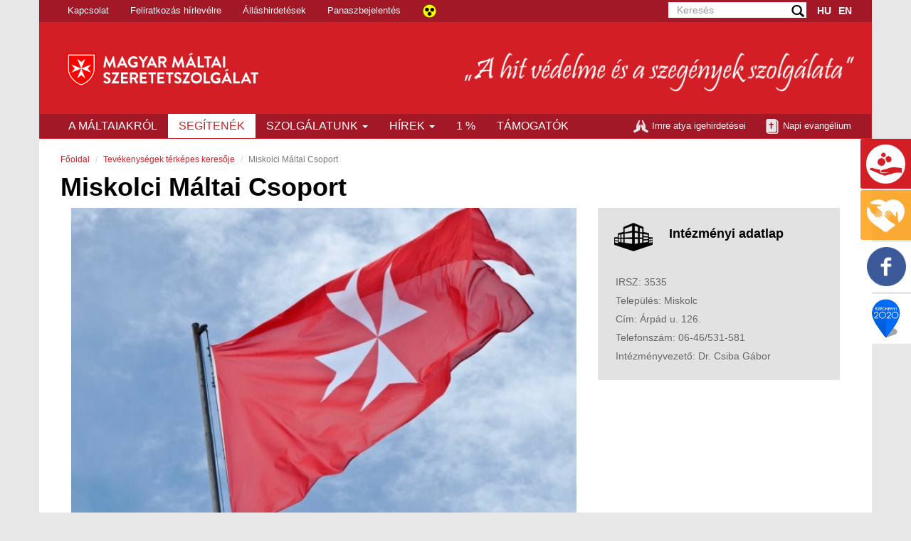

--- FILE ---
content_type: text/html; charset=utf-8
request_url: http://maltai.halation.hu/tevekenyseg/intezmeny/198
body_size: 7963
content:



<!DOCTYPE html>
<html lang="hu">
<head>

    <title>Webnővér</title>

    <link rel="shortcut icon" href="/img/favicon.png" type="image/x-icon">
    <link rel="icon" href="/img/favicon.png" type="image/x-icon">
    
    <meta http-equiv="X-UA-Compatible" content="IE=edge,chrome=1">
    <meta name="viewport" content="width=device-width, initial-scale=1">
    
    <meta name="author" content="halation">
    <meta name="keywords" lang="hu" content="Segítség-Adomány-Mentő-Önkéntesség-Gyűjtés">
    <meta name="description" lang="hu" content="Segítség-Adomány-Önkéntesség-Gyűjtés">
    <!--meta name="ROBOTS" content="INDEX, FOLLOW"-->
    <meta name="robots" content="noindex" />
    <meta http-equiv="Content-type" content="text/html; charset=UTF-8">
    <meta http-equiv="Content-style-type" content="text/css">
    <meta http-equiv="Content-language" content="hu">
    <meta name="language" content="hu" />

    <meta property="og:url" content="maltai.halation.hu"> 
    <meta property='og:type' content="website" >
    <meta property='og:title' content="Webnővér" >
    <meta property="og:image" content="http://maltai.halation.hu/img/fb-thumbnail.png" >
    <meta property='og:description' content='Segítség, Önkéntesség, Adományok, Gyűjtés'>
    <meta property='og:site_name' content='maltai.hu' >
    <link rel="image_src" href="/img/fb-thumbnail.pngimg/fb-thumbnail.png" />
        
    <base href="http://maltai.halation.hu/">
    <!--<base href="https://mentot.adomanyozz.hu/">  -->

    <link href='https://fonts.googleapis.com/css?family=Open+Sans+Condensed:700&subset=latin,latin-ext' rel='stylesheet' type='text/css'>
    <link href="/css/bootstrap.min.css" rel="stylesheet">

    <link href="/css/font-awesome.min.css" rel="stylesheet" >
    <link href="//maxcdn.bootstrapcdn.com/font-awesome/4.2.0/css/font-awesome.min.css" rel="stylesheet">
    
         
    <!-- css -->
    <!--link rel="stylesheet" href="/css/jlocator/vendor/normalize.css" /-->
    <link rel="stylesheet" href="/css/jlocator/styles.min.css" />
    <link href="/css/jlocator/jlocator.min.css" rel="stylesheet" type="text/css" />	
    <link rel="stylesheet" href="/css/jlocator/vendor/jquery-ui.css" />	
    <!-- <link href="/css/style.css" rel="stylesheet">-->
    <link href="/css/style-maltai.css?ver=3" rel="stylesheet">
    <link href="assets/lib/lightbox/css/lightbox.css" rel="stylesheet">
    
        
    <script>
      (function(i,s,o,g,r,a,m){i['GoogleAnalyticsObject']=r;i[r]=i[r]||function(){
      (i[r].q=i[r].q||[]).push(arguments)},i[r].l=1*new Date();a=s.createElement(o),
      m=s.getElementsByTagName(o)[0];a.async=1;a.src=g;m.parentNode.insertBefore(a,m)
      })(window,document,'script','https://www.google-analytics.com/analytics.js','ga');

      ga('create', 'UA-3681028-1', 'auto');
      ga('send', 'pageview');

    </script>
    
    
    
    <script>param_lang_maltai="hu"</script>
    
    
    <script id="Cookiebot" src="https://consent.cookiebot.com/uc.js" data-cbid="46228181-fc1a-4e30-bc03-a0afe28465f5" data-blockingmode="auto" type="text/javascript"></script>
    
    <script id="CookieDeclaration" src="https://consent.cookiebot.com/46228181-fc1a-4e30-bc03-a0afe28465f5/cd.js" type="text/javascript" async></script>
    
    <!-- MailerLite Universal -->
    <script>
        (function(w,d,e,u,f,l,n){w[f]=w[f]||function(){(w[f].q=w[f].q||[])
        .push(arguments);},l=d.createElement(e),l.async=1,l.src=u,
        n=d.getElementsByTagName(e)[0],n.parentNode.insertBefore(l,n);})
        (window,document,'script','https://assets.mailerlite.com/js/universal.js','ml');
        ml('account', '1817644');
    </script>
    <!-- End MailerLite Universal -->
    <!-- 
    <script>
        window.cookieconsent_options = {
            message: 'A weboldalon cookie-kat használunk, hogy a biztonságos böngészés mellett a legjobb felhasználói élményt nyújthassunk. Amennyiben folytatod a böngészést úgy tekintjük, hogy nincs kifogásod a weboldalról érkező cookie-k ellen.',
            dismiss: 'Elfogadom',
            theme: 'dark-bottom',
            learnMore: 'További információ',
            link: 'https://maltai.hu/tajekoztatoadatkezelesrol'
        };
    </script>
-->
     <!-- Minified Cookie Consent served from our CDN -->
  <!--     <script src="//cdnjs.cloudflare.com/ajax/libs/cookieconsent2/1.0.9/cookieconsent.min.js"></script>
-->
</head>

<body id="top">

	<div class="container">
             <div class="hidden-xs row top-navbar">   <!--top navbar-->
            <ul class="nav navbar-nav navbar-left" id="fomenu">                                    
               
                <li class=""><a class="" href="/kapcsolat" >Kapcsolat</a></li>
                <li class=""><a class="" data-toggle="collapse" data-target="#collapseNewsletter" aria-expanded="false" aria-controls="collapseNewsletter">Feliratkozás hírlevélre</a></li>
               
                <!--li class=""><a class="" href="/allashirdetesek" >Álláshirdetések</a></li-->
                <li class=""><a class="" href="https://hr.maltai.hu/jobs" >Álláshirdetések</a></li>
                
                <!--li class="tabor"><a class="" href="/tabor" >Tábor</a></li-->
                <li class="tabor"><a class="" href="https://panaszbejelento.maltai.hu" target="_blank">Panaszbejelentés</a></li>
                <li>
                    <a class="fomenu" href="/stilus/valt/am"><img src="img/icon-accessibility.png" class="icon-access" alt="Akadálymentességre váltó ikon"></a>
                </li>
            </ul>
                                   
           <ul class="nav navbar-nav navbar-right lang">
                <li class="">
                    <form class="form-inline" method="post" action="/kereses">
                      <div class="form-group search">                            
                        <input type="text" class="form-control global-search" name="szo" id="inputSearch" aria-describedby="inputSearch" placeholder="Keresés">
                        <span class="glyphicon glyphicon glyphicon-search form-control-feedback" aria-hidden="true"></span>
                        <span id="inputSearch" class="sr-only">(success)</span>
                      </div>
                    </form>
                </li>
                                <li class=""><a class="text-uppercase language-select" href="/nyelv/valt/hu/tevekenyseg/intezmeny/198" >HU</a></li>
                <li class=""><a class="text-uppercase language-select" href="/nyelv/valt/en/tevekenyseg/intezmeny/198" >EN</a></li>
            </ul>

        </div>
           
        
        <div class="collapse row" id="collapseNewsletter">
          <div class="colNewsletter text-center">
            <img class="img-responsive write" src="img/assets/pen29.png" alt="Máltai Szeretetszolgálat" />
             <h4 <span class="red">Íratkozzon fel hírlevelünkre!</span></h4>
                <div class="form-group headNewsLetterForm ">
                    <form class="headNewsl row NewsLetter">
                        <div id="footNewsLetterDiv" class="col-md-8 headNewsGr NewsLetter">
                           

<div class="in-gr">
<input id="User_email" class="form-control inp-nw" type="text" maxlength="50" name="mail"
       value="" placeholder="Írja be az e-mail címét!">
       
       
            <div class="form-check col-sm-12 nopadding-tabor">
        <label class="tabor-label footer-label" style="margin: 0px;">
          <input type="checkbox" class="check-float" name="adatvedelmi"  value='igen' style="margin-right: 0px;"> <span class="label-text label-text-footer col-sm-10">Az <a href="img/assets/adatkezelesi_szabalyzat_web.pdf" class="url-tabor" target="blank">adatvédelmi nyilatkozatot</a> elolvastam és elfogadom. </span>
        </label>
      </div>
</div>

                           
                        </div>
                        <button type="submit" class="btn btn-subsc head col-md-4 NewsLetterSubmit">Feliratkozom</button>
                    </form>
                </div>
          </div>
        </div>   
                            
		<div class="hidden-xs brand-navbar row">
            <a class="navbar-brand-md col-md-5 col-sm-5" href="/"><img class="img-responsive brand-logo-maltai " src="img/assets/MMSZ_logo_LR_neg.png" alt="maltai.hu" /></a>
            <div class="slogan col-md-7 col-sm-7">   
                <img class="img-responsive" src="img/assets/maltai-slogen.png" alt="Máltai Szeretetszolgálat" onclick="location.href=('/amaltaiakrol');"/>
            </div>
    </div>
 

 
		<div class="row" id="navigacio-benfoglalo">	
			<!-- Static navbar -->
			<div class="navbar navbar-maltai" role="navigation"  id="navigacio-div">
				<div class="container-fluid">
				  <div class="navbar-header">
					<button type="button" class="navbar-toggle" data-toggle="collapse" data-target=".navbar-collapse">
					  <span class="sr-only">Toggle navigation</span>
					  <span class="icon-bar"></span>
					  <span class="icon-bar"></span>
					  <span class="icon-bar"></span>
					</button>
                     
                    <a class="visible-xs navbar-brand" href="#"><img class="img-responsive brand-logo-maltai" src="img/assets/maltai-logo.png" alt="maltai.hu" /></a>
                    <div class="slogan col-xs-12 visible-xs" id="navigacio-slogen">   
                        <img  id="navigacio-slogen"class="img-responsive" src="img/assets/maltai-slogen.png" alt="Máltai Szeretetszolgálat" />
					</div>
				  </div>
                  
				  <div class="navbar-collapse collapse" >
                        <div class="row">   <!--top navbar-->
                                <ul class="nav navbar-nav navbar-bottom navbar-left">
                                    <div class="row sese">
                                                                            <li class="visible-xs lang-collapse hu"><a class="text-uppercase" href="/nyelv/valt/hu/tevekenyseg/intezmeny/198" >HU</a></li>
                                      <li class="visible-xs lang-collapse en"><a class="text-uppercase" href="/nyelv/valt/en/tevekenyseg/intezmeny/198" >EN</a></li>
                                    </div>
                                    
                                                                                                            
                                    <li class="malnav"><a class="text-uppercase" href="/amaltaiakrol" >A Máltaiakról</a></li>
                                    <li class="ihelp"><a class="text-uppercase" href="/adomanyok" >Segítenék</a></li>
                                    <li class="dropdown active">
                                    
                                          <a href="/tevekenysegkereso" data-toggle="dropdown" class="dropdown-toggle text-uppercase">Szolgálatunk <b class="caret"></b></a>
                                   
                                          <ul class="dropdown-menu news">
                                            <li><a class="dropdown "href="/tevekenysegkereso">Tevékenységeink</a></li>
                                            <!--li><a class="dropdown "href="/kulfoldi_misszio">Külföldi Missziónk</a></li-->
                                            <li><a class="dropdown "href="https://nemzetkozi.maltai.hu/" target="blank">Külföldi Missziónk</a></li>
                                            <li><a class="dropdown "href="/tamogatott_programok">Támogatott Programjaink </a></li>
                                        </ul>
                                    </li>
                                    <li class="dropdown active">                      
                                        <a href="/hirek" data-toggle="dropdown" class="dropdown-toggle text-uppercase">Hírek <b class="caret"></b></a>
                                        <ul class="dropdown-menu news">
                                            <li><a class="dropdown "href="/hirek">Hírek</a></li>        
                                            <li><a class="dropdown "href="/torteneteink">Történeteink</a></li>    
                                            <li><a class="dropdown "href="/maltainaplo">Máltai napló</a></li>
                                            <li><a class="dropdown "href="/kepgaleria">Képgaléria</a></li>
                                            <li role="separator" class="divider"></li>                                            
                                            <li><a class="dropdown "href="/archivum/kozlemenyek">Közlemények</a></li>
                                            <li><a class="dropdown "href="/kiadvanyaink">Kiadványaink</a></li>
                                            <li><a class="dropdown "href="/beszamolok">Beszámolók</a></li>
                                            <li><a class="dropdown "href="/archivum/lapszemle">Lapszemle</a></li>
                                             <li><a class="dropdown "href="/archivum">Archívum</a></li>
                                            <li role="separator" class="divider"></li>   
                                            <li><a class="dropdown "href="/beszerzesek">Beszerzések</a></li>
                                            <li><a class="dropdown "href="/lezartbeszerzesek">Lezárt beszerzések</a></li>                                                 

                                            
                                            <!--li role="separator" class="divider"></li-->
                                            <!--li><a class="dropdown" href="/helpme">Segítséget kérek</a></li-->
                                        </ul>
                                    </li>
                                    <li class="visible-xs"><a class="text-uppercase" href="/onkentesseg" >Önkéntesség</a></li> 
                                    <li class="accessibility-li"><a class="text-uppercase" href="/egyszazalek" >1 %</a></li>
                                    <li><a class="text-uppercase" href="/tamogatok" >Támogatók</a></li>
                                    <li class="visible-xs"><a class="text-uppercase" href="/kapcsolat" >Kapcsolat</a></li>
                                    <li class="visible-xs"><a class="text-uppercase" href="https://hr.maltai.hu/jobs" >Álláshirdetések</a></li>
                                    <li class="visible-xs"><a class="text-uppercase" href="/kereses" >Keresés</a></li>
                                </ul>
                                
                                <ul class="nav navbar-nav navbar-right bottom-nav">
                                    <li><a class="" href="/imreatya" ><img class="img-responsive pray" src="img/assets/icon-pray.png" alt="Máltai Szeretetszolgálat" />Imre atya igehirdetései </a></li>
                                    <li><a class="napiEvangeliumOpen" data-toggle="modal" data-target="#napiEvangeliumModal"><img class="img-responsive pray" src="img/assets/icon-bible.png" alt="Máltai Szeretetszolgálat" />Napi evangélium</a></li>
                                   
                                </ul>
                        </div>
                  </div><!--/.nav-collapse -->
                  
				</div><!--/.container-fluid -->
			</div>
		</div>	

    
    </div>	   
    
    <div class="container">
    
                
    <div class="row">
        <div class="text-box white-bg content-tite col-md-12">
            <div class="text-box content-title col-md-12" id="top">
                <ol class="breadcrumb">
                  <li><a href="/">Főoldal</a></li>
                  <li><a href="/tevekenysegkereso">Tevékenységek térképes keresője</a></li>
                  <li class="active">Miskolci Máltai Csoport</li>
                </ol>
                <h1>Miskolci Máltai Csoport</h1>
            </div>
            
            
            <div class="row hidden">
             <div class=" col-md-12">
                     <div class="left-block col-md-8" >
                     
                        <img class="img-responsive op-img" src="/assets/uploads/files/aa65e-8594f-zaszlo.jpg" alt=" Fogadó Pszichoszociális Szolgálat - Csap utca, Budapest">
                     </div> 
                     <div class="right-block col-md-4" data-spy="affix" data-offset-top="60" data-offset-bottom="1100">
                        <p>IRSZ: 1016<br>
                        Település: Budapest<br>
                        Cím: Csap u. 2.<br>
                        Telefonszám: 06-1/355-03-37<br>
                        Intézményvezető: Frankó András<br>
                        E-mail: fogado@maltai.hu<br></p>
                     
                     </div>
             </div>
             </div>
            
            
            <div class="text-box content col-md-12">
                <div class="contact int row">
                      <div class="col-md-12">
                   
                   
                    <div class=" col-md-8 col-xs-12 left-content">
                       
                        <div class="">
                            <img class="img-responsive op-img" src="/assets/uploads/files/d886e-8594f-zaszlo.jpg" alt="Miskolci Máltai Csoport">                           
                        </div>
                       
                        
                        <div class="op-lead ">
                            <h3>Bemutatkozás</h3>
                                                    </div>
                        
                        <div class="op-center-gallery row">
                           
                            
                           
                            <!--img class="img-responsive op-cent-img col-md-6" src="" alt=""-->
                           
                        </div>
                        
                        <div class="op-center-gallery op-content ">
                           
                            
                           
                        </div>
                        
                      
                       
                        
                       
                        
                    </div>
                   

                    <div class="right-info col-md-4 col-xs-12" >
                     <div class="right-fix" data-spy="affix" data-offset-top="215" data-offset-bottom="1100">
                           
                         <div class="op-info "  >
                            
                         
                            <img class="img-responsive op-icon" src="img/assets/icon_building.png" alt="Máltai Szeretetszolgálat" />
                            <h4>Intézményi adatlap</h4>
                            <p>
                            IRSZ: 3535 <br>Település: Miskolc <br>Cím: Árpád u. 126. <br>Telefonszám: 06-46/531-581  <br>Intézményvezető: Dr. Csiba Gábor <br>                        </div>
                        <div class="op-info last">
                           
                        </div>
                        
                        <div class="Flexible-container op-map" id="googool-map">
                        
                                                       
                        
                        </div> 
                        
                                                
                        <!--további intézmények a településen-->
                        <div class=" list-news op-list ">
                            <!--a class="" href="#"><h5><span class="lead-date op-region">Észak-Magyarországi Régió</span></h5></a>
                            <a class="" href="#"><h3>További intézményeink a településen</h3></a>
                            
                                                                                
                            <div class="news-list-item op-media first">
                                <a href="/tevekenyseg/intezmeny/49"><h4>Miskolc</h4></a>
                                <a href="/tevekenyseg/intezmeny/49"><h4><span class="black">Ápolási Otthon - Miskolc</span></h4></a>
                            </div>
                            
                                                                                  
                            <div class="news-list-item op-media">
                                <a href="/tevekenyseg/intezmeny/47"><h4>MIskolc</h4></a>
                                <a href="/tevekenyseg/intezmeny/47"><h4><span class="black">Idősek Otthona - Miskolc</span></h4></a>
                            </div>
                            
                                                                                  
                            <div class="news-list-item op-media">
                                <a href="/tevekenyseg/intezmeny/39"><h4>Miskolc</h4></a>
                                <a href="/tevekenyseg/intezmeny/39"><h4><span class="black">Népkonyha - Miskolc</span></h4></a>
                            </div>
                            
                                                                                  
                            <div class="news-list-item op-media">
                                <a href="/tevekenyseg/intezmeny/48"><h4>Miskolc</h4></a>
                                <a href="/tevekenyseg/intezmeny/48"><h4><span class="black">Hajléktalanok Átmeneti Szállása - Miskolc</span></h4></a>
                            </div>
                            
                                                                                  
                            <div class="news-list-item op-media">
                                <a href="/tevekenyseg/intezmeny/46"><h4>MIskolc</h4></a>
                                <a href="/tevekenyseg/intezmeny/46"><h4><span class="black">Játszótér - Miskolc</span></h4></a>
                            </div>
                            
                                                                                  
                            <div class="news-list-item op-media">
                                <a href="/tevekenyseg/intezmeny/38"><h4>Miskolc</h4></a>
                                <a href="/tevekenyseg/intezmeny/38"><h4><span class="black">Fogyatékosok Támogató Szolgálata - Miskolc</span></h4></a>
                            </div>
                            
                                                                                                                          
                        </div-->
                        
                        <!--a class="" href="/helpme"><div class=" list-news op-list op-donate">
                            
                            <img class="img-responsive op-donate-icon" src="img/assets/icon-top-03.png" alt="Máltai Szeretetszolgálat" />
                             <h3> <span class="white">Hogyan segíthetek?</span></h3>                         
                            <h4><span class="white">Tudjon meg többet!</span></h4>
                            
                                                                    
                        </div></a-->  
                        
                      
                        
                                              
                       
                      
                    </div>
                    
                      
               </div>
                </div>
                </div>     
                      
            
            
            
           </div>
        </div>
    </div>
 </div>




</div>
  <footer>
  
    <div class=" main-footer">
        <div class="container">
            <div id="" class=" col-md-12 main-footer-section">
                <div class=" col-md-6 col-sm-12 main-footer-address">
                    <h2>ELÉRHETŐSÉGEINK</h2>
                    <address>
                      <strong>Magyar Máltai Szeretetszolgálat</strong><br>
                        Országos központ<br>
                        1125 Budapest, Szarvas Gábor út 58-60.<br>
                      <abbr title="Phone">Tel.: +36 1/39-14-700<br>
                      +36 1/39-14-704<br>
                      Fax: +36 1/39-14-728<br>
                      </abbr>
                                             E-mail: <a href="mailto:&#109;&#109;&#115;&#122;&#64;&#109;&#97;&#108;&#116;&#97;&#105;&#46;&#104;&#117;?subject=Érdeklődés">&#109;&#109;&#115;&#122;&#64;&#109;&#97;&#108;&#116;&#97;&#105;&#46;&#104;&#117; </a>
                    </address>
                    <p>Nyilvántartási szám: 01-02-0000010<br>
                    Adószám: 19025702-2-43</p>
                   
                </div>
                <div class=" col-md-3 col-sm-6 main-footer-nav">
                    <h2>Oldalaink</h2>
                    <ul>
                        <li><a href="/hirek">Hírek</a></li>
                        <li><a href="/tamogatok">Támogatók</a></li>
                        <li><a href="/tevekenysegek">Tevékenységek</a></li>
                        <li><a href="/helpme">Segítséget kérek</a></li>
                        <li><a href="/adomanyok">Segítenék</a></li>
                        <li><a href="/imreatya">Imre atya igehirdetései</a></li>                        
                        <li><a href="/onkentesseg">Önkéntesség</a></li>
                        <li><a href="torteneteink">Történeteink</a></li>
                        <!--li><a href="/cikk/hir/37">SZMSZ</a></li-->
                        <li><a href="/cikk/hir/38">Alapszabály</a></li>
                        <li><a href="/gyik">GYIK</a></li>
                        <li><a href="/oldalterkep">Oldaltérkép</a></li>
                    </ul>
                </div>
                <div class=" col-md-3 col-sm-6 main-footer-nav main-footer-info">
                    <h2>Beszámolók</h2>
                    <ul>
                        <li><a href="/beszamolok">Éves beszámolók</a></li>
                        <li><a href="/egyszazalek">1%</a></li>
                        <li><a href="/adomanyvonal">Adományvonal</a></li>
                        <li><a href="/adomanyok">Egyéb támogatások</a></li>
                        <li><a href="/cikk/hir/36">TAO a Máltai Sport Egyesületnek</a></li>
                        <li><a href="https://adomanyozz.hu/index.php/otp_tajekoztato" target="blank">OTP vásárlói tájékoztató </a></li>
                        <li><a href="/tajekoztatoadatkezelesrol">Tájékoztatás adatkezelésről</a></li>
                        
                    </ul>
                </div>
            </div>
            <div id="" class=" col-md-12 main-footer-section">
                <div class=" col-md-6">
                <a href="https://maltai.hu"><img class="palyazat-img img-responsive" src="/img/assets/cse18_fb_fejleckepek_dec2.jpg" alt="Magyar Máltai Szeretetszolgálat" /></a>
                </div>
                <div class=" col-md-6 ">
                <a href="https://maltai.hu/tamogatott_programok"><img class="palyazat-img img-responsive" src="/img/assets/infoblokk_kedv_final_RGB_ESBA-s1.jpg" alt="Magyar Máltai Szeretetszolgálat" /></a>
                </div>
            </div>
        </div>
        
    </div>
    <div class=" sub-footer">
        <div class="container">
            <div id="" class=" col-md-12 main-footer-section">
                <div class=" col-md-4 main-footer-nav first sub">
                    <h4>BANKSZÁMLASZÁMAINK</h4>
                    <ul>
                        <li>HUF:<span class="anumb"> 11784009-20005320 IBAN: HU90 1178 4009 2000 5320 0000 0000</span></li>
                        <li>EUR:<span class="anumb"> 11763842-00104881 IBAN: HU34 1176 3842 0010 4881 0000 0000</span></li>
                        <li>USD:<span class="anumb"> 11763842-00106010 IBAN: HU46 1176 3842 0010 6010 0000 0000</span></li>
                    </ul>
                     <h4>menu.tovabbibankszamlaszamaink</h4>
                    <ul>
                        <li>menu.onlineesatutalasbankszamlaszam<br><span class="anumb"> OTP Bank Nyrt. 11784009-20200745</span></li>
                        <li>menu.csekkbankszamlaszam<br><span class="anumb"> OTP Bank Nyrt. 11784009-20211154 </span></li>
                    </ul>
                </div>
                <div id="newsletter" class=" col-md-4 main-footer-nav sub newsletter">
                    <h4>FELIRATKOZÁS HÍRLEVÉLRE</h4>
                    <div class="form-group">
                        <form class="NewsLetter">
                            <div class="NewsLetter">
                               

<div class="in-gr">
<input id="User_email" class="form-control inp-nw" type="text" maxlength="50" name="mail"
       value="" placeholder="Írja be az e-mail címét!">
       
       
            <div class="form-check col-sm-12 nopadding-tabor">
        <label class="tabor-label footer-label" style="margin: 0px;">
          <input type="checkbox" class="check-float" name="adatvedelmi"  value='igen' style="margin-right: 0px;"> <span class="label-text label-text-footer col-sm-10">Az <a href="img/assets/adatkezelesi_szabalyzat_web.pdf" class="url-tabor" target="blank">adatvédelmi nyilatkozatot</a> elolvastam és elfogadom. </span>
        </label>
      </div>
</div>

                            </div>
                            <button type="submit" class="btn btn-subsc NewsLetterSubmit">Feliratkozom</button>
                        </form>
                    </div>
                    
                    <div class="ml-embedded" data-form="fbJWqK"></div>
                    
                </div>
                <div class=" col-md-4 main-footer-nav last sub">
                    <h4>KÖVESSEN MINKET</h4>
                    <a href="https://www.facebook.com/maltai.szeretetszolgalat/?fref=ts"><img class="img-responsive" src="/img/assets/icon-fb-footer.png" alt="Magyar Máltai Szeretetszolgálat" /></a>
                </div>
            </div>
        </div>
        
    </div>
    <!--back to top-->
    <div class="text-center back-to-top">
        <p class="text-center hidden-xs" id="back-top">
            <a href="#top">
            <i class="fa fa-caret-up"></i>
            <br>
            <span></span>Vissza a tetejére</a>
        </p>
    </div>
    
         
  </footer>

    
    
  
 <!-- Daily gospel Modal -->
<div class="modal fade" id="napiEvangeliumModal" tabindex="-1" role="dialog" aria-labelledby="myModalLabel">
  <div class="modal-dialog" role="document">
    <div class="modal-content daily-gospel">
      <div class="modal-header">
        <button type="button" class="close" data-dismiss="modal" aria-label="Close"><span aria-hidden="true">&times;</span></button>
        <h4 class="modal-title napiev" id="myModalLabel"></h4>
      </div>
      <div class="modal-body napiev">
        <img class="img-responsive pray" src="img/assets/left63.png" alt="Máltai Szeretetszolgálat" />       
      </div>
      <div class="modal-footer daily-gp">
        <button type="button" class="btn btn-default btn-cls" data-dismiss="modal">Bezár</button>                                
      </div>
    </div>
  </div>
</div>

                   
<!--social widget-->  
<div class="fixed-sidebar hidden-xs">
    <div class="square2" onclick="location.href=('/adomanyok');">
       <span class="fb-icon-w" onclick="location.href=('/adomanyok');">
        <p class="apply-button sidebar-btn" >Segítenék</p>
    </div>
    
    <div class="square3" onclick="location.href=('/helpme');">
       <span class="fb-icon-y"></span>       
        <p class="helpme-button sidebar-btn" >Segítséget kérek</p>
    </div>
    
    <div class="square4" onclick="window.open('https://www.facebook.com/maltai.szeretetszolgalat?fref=ts')" >
         <span class="fb-icon-z"></span>
        <div class="fb-share-button" data-href="http://maltai.halation.hu/" data-layout="button_count"></div>
            <script>(function(d, s, id) {
              var js, fjs = d.getElementsByTagName(s)[0];
              if (d.getElementById(id)) return;
              js = d.createElement(s); js.id = id;
              js.src = "//connect.facebook.net/hu_HU/sdk.js#xfbml=1&version=v2.0";
              fjs.parentNode.insertBefore(js, fjs);
            }(document, 'script', 'facebook-jssdk'));</script>
    </div>
    
    <div class="square5" onclick="location.href=('https://maltai.hu/tamogatott_programok');">
       <span class="fb-icon-szecheny"></span>       
        <p class="helpme-button sidebar-btn" >menu.szecheny</p>
    </div>
</div>	
<!--social widget-->  
 
	
    

    
<!-- Bootstrap ========================================================-->
   <!-- jQuery (necessary for Bootstrap's JavaScript plugins) -->
    <script src="https://cdnjs.cloudflare.com/ajax/libs/jquery/2.0.3/jquery.min.js"></script>
	<!-- Include all compiled plugins (below), or include individual files as needed -->
	<!-- <script src="/js/bootstrap.js"></script> -->
    <script src="/js/bootstrap.min.js"></script>
<!-- Bootstrap END====================================================-->	

    <script type="text/javascript" src="assets/lib/lightbox/js/lightbox.min.js"></script>
    <script type="text/javascript" src="assets/lib/watermark/jquery.watermark.min.js"></script>

<!-- smooth scroll script==================================================-->  	
	<script src='/js/bind-polyfill.js'></script>
	<script src='/js/smooth-scroll.js'></script>
                        
<script type="text/javascript" src="https://maps.google.com/maps/api/js?key=AIzaSyCApy19zJ7ahweo5XeM9KEx6bb9-BHuxTU&amp;sensor=false&amp;language=hu&amp;region=HU"></script>
    
<script>
    $('document').ready(function(){
        var intezmeny = {"lat":48.11423,"lng":20.7639229};
        var map = new google.maps.Map(document.getElementById('googool-map'), {
          zoom: 15,
          center: intezmeny
        });
        
        var contentString = 
            '<div id="googla-maps-info-window">'+
                "Miskolci M\u00e1ltai Csoport"+
            '</div>';

        var infowindow = new google.maps.InfoWindow({
          content: contentString
        });

        var marker = new google.maps.Marker({
          position: intezmeny,
          map: map,
          title: "Miskolci M\u00e1ltai Csoport"        });
        
        marker.addListener('click', function() {
          infowindow.open(map, marker);
        });

        
        infowindow.open(map, marker);

    });
</script> 

<script type="text/javascript" src="/js/opText_update.js"></script>



<script type="text/javascript" src="/js/init_maltai.js"></script>
</body>

</html>


--- FILE ---
content_type: text/css
request_url: http://maltai.halation.hu/css/jlocator/styles.min.css
body_size: 8022
content:
.box{float:left;width:100%}
.box-30{width:30%}
.box-40{width:40%}
.box-50{width:50%}
.box-55{width:55%}
.box-60{width:60%}
.box-70{width:70%}
.box-100px{width:100px}
.box-170px{width:170px}
.box-200px{width:200px}
.box-270px{width:270px}
.center-40{margin:0 auto;width:40%}
.align-right{text-align:right}
.align-center{text-align:center}
.align-middle{vertical-align:middle}
/*.left{float:left}*/
/*.right{float:right}*/
.block{display:block}
.left-block{display:block;float:left}
.hidden{display:none}
.reset-pm{padding:0;margin:0}
.reset-pm-bot{padding-bottom:0;margin-bottom:0}
.p-tb-20{padding:20px 0;margin:0}
.p-lr-20{padding:0 20px;margin:0}
.p-lrt-20{padding:20px 20px 0 20px;margin:0}
.p20{padding:20px;margin:0}
.p40{padding:40px;margin:0}
.m-tb-20{padding:0;margin:20px 0}
.hmenu{padding:0;margin:0;list-style:none}
.hmenu li{float:left}
.vmenu{list-style-type:square;margin:20px;padding:0 0 0 10px}
.arrows-menu li,.arrows-menu-p20 li{list-style-image:url("../img/common/next.png");padding-left:5px}
.arrows-menu .active,.arrows-menu-p20 .active,.arrows-menu .active,.arrows-menu-p20 .active{color:#f03800}
.arrows-menu-p20{margin-top:50px;}
.arrows-menu-p20 li{padding-bottom:20px}
#social-menu li{line-height:45px;padding-left:15px;font-size:16px}
#social-menu a{color:#dbdbdb}
#social-menu a:hover{color:#fff}
.default-menu li{margin:0 25px 35px 0;padding:4px 0;}
.default-menu li a{color:#6c6c6c;text-shadow:1px 1px 1px #fff}
.default-menu li:hover a{color:#222;}
.default-menu li:hover a .orange{color:#f03800}
.default-menu .orange{color:#f03800}
.default-menu .active{border-bottom:1px solid #fff;border-radius:3px;padding:0;background:#fff;background:-moz-linear-gradient(top,#fff 0%,#efefef 100%);background:-webkit-gradient(linear,left top,left bottom,color-stop(0%,#fff),color-stop(100%,#efefef));background:-webkit-linear-gradient(top,#fff 0%,#efefef 100%);background:-o-linear-gradient(top,#fff 0%,#efefef 100%);background:-ms-linear-gradient(top,#fff 0%,#efefef 100%);background:linear-gradient(to bottom,#fff 0%,#efefef 100%);}
.default-menu .active a{padding:3px 15px;border:1px solid #dbdbdb;border-radius:3px;display:block;float:left}
@media only screen and (max-width: 800px){#page-content .default-menu{margin-bottom:15px;}
#page-content .default-menu li{width:25%;margin:0;}
#page-content .default-menu li a{padding-left:15px}
#page-content .default-menu .active{border:none;background:none;}
#page-content .default-menu .active a{background:#fff;background:-moz-linear-gradient(top,#fff 0%,#efefef 100%);background:-webkit-gradient(linear,left top,left bottom,color-stop(0%,#fff),color-stop(100%,#efefef));background:-webkit-linear-gradient(top,#fff 0%,#efefef 100%);background:-o-linear-gradient(top,#fff 0%,#efefef 100%);background:-ms-linear-gradient(top,#fff 0%,#efefef 100%);background:linear-gradient(to bottom,#fff 0%,#efefef 100%)}
}@media only screen and (max-width: 500px){#page-content .default-menu li{width:50%}
}@media only screen and (max-width: 620px){#top-menu{display:none}
}@media only screen and (max-width: 930px){#header-box{height:auto}
}#top-menu li{margin:35px 0 0 25px;}
#top-menu li .orange{color:#f03800}
/*html,body{padding:0;margin:0;background:#f1f1f1;color:#505050;font-family:Arial,Helvetica,sans-serif;font-size:13px;line-height:24px}*/
pre{padding:0;margin:0}
.center{margin:0 auto;width:1000px;max-width:95%}
a{text-decoration:none;color:#0381bb;font-weight:normal}
.pointer{cursor:pointer}
:focus{outline:none}
img{border:0}
table{padding:0;margin:0;border-collapse:collapse}
tr,td{padding:0;margin:0}
#page-content{padding-bottom:30px}
/*h2{font-size:16px;margin:30px 0 0 0;padding:0}*/
@media only screen and (max-width: 500px){.ios-500px-width-100{width:100%}
}#black-top-bar{height:45px;border-top:1px solid #bfbfbf;border-bottom:1px solid #fff;background:#505050}
#header{border-bottom:1px solid #fff}
#header-box{height:90px;border-bottom:1px solid #e3e3e3}
#logo{padding:0;margin:0;line-height:90px}
#bread-crumbs{background:#ececec;border-bottom:1px solid #e3e3e3;}
#bread-crumbs p{padding:10px 0;margin:0}
#bread-crumbs-box{border-bottom:1px solid #fff;margin-bottom:25px}
#main-content{min-height:600px}
#footer{background:#27252a url("../img/common/black-bg.png");height:300px;color:#f1f1f1;}
#footer a{font-weight:normal}
#footer-content{margin-top:150px}
#donate{background:#fff;border:1px solid #6c6c6c;border-radius:3px;padding:25px;text-align:center}
#jsdoc-iframe{height:1000px;width:100%;background:#fff;border:1px solid #ececec}
.icon,.github-icon,.view-icon,.download-icon,.paypal-icon,.codecanyon-icon{display:inline-block;vertical-align:middle;padding-left:25px}
.github-icon{background:url("../img/common/github.png") no-repeat 0 50%}
.view-icon{background:url("../img/common/view.png") no-repeat 0 50%}
.download-icon{background:url("../img/common/download.png") no-repeat 0 50%}
.paypal-icon{background:url("../img/common/paypal.png") no-repeat 0 50%;padding-left:45px;background-position:0 17px}
.codecanyon-icon{background:url("../img/common/codecanyon.png") no-repeat 0 50%;padding-left:45px;background-position:0 4px}
.read-more-blue-icon{background:url("../img/common/next-blue.png") no-repeat center right;padding-right:15px}
.read-more-orange-icon{background:url("../img/common/next-orange.png") no-repeat center right;padding-right:15px}
.border-img{border:4px solid #fff;outline:1px solid #c4c4c4}
.border-img-black{border:1px solid #000}
.border-img-grey4{border:1px solid #c4c4c4}
.white-btn,.big-white-btn{border:1px solid #dbdbdb;border-radius:3px;color:#6c6c6c;padding:5px 10px;display:inline-block;background:#fff;background:-moz-linear-gradient(top,#fff 0%,#efefef 100%);background:-webkit-gradient(linear,left top,left bottom,color-stop(0%,#fff),color-stop(100%,#efefef));background:-webkit-linear-gradient(top,#fff 0%,#efefef 100%);background:-o-linear-gradient(top,#fff 0%,#efefef 100%);background:-ms-linear-gradient(top,#fff 0%,#efefef 100%);background:linear-gradient(to bottom,#fff 0%,#efefef 100%)}
.big-white-btn{height:40px;line-height:40px;padding:0;text-align:center;margin:0 20px 20px 0}
.white-btn.orange,.big-white-btn.orange{color:#f03800;border:1px solid #fca185}
.white-btn.blue,.big-white-btn.blue{color:#0381bb;border:1px solid #85baf7}
.white-btn.grey,.big-white-btn.grey{border:1px solid #c4c4c4}
.f15{font-size:15px}
.f16{font-size:16px}
.lh28{line-height:28px}
.orange{color:#f03800}
.text-shadow{text-shadow:1px 1px 1px #fff}
.title-15{font-size:15px}
.title-24-orange{font-size:24px;color:#f03800}
.title-24-blue{font-size:24px;color:#0381bb;}
.title-24-blue a{font-weight:normal}
.title-16-bold-black2{color:#27252a;font-size:16px;font-weight:bold}
.title-16-underline-normal{font-size:16px;text-decoration:underline;font-weight:normal}
.title-18-brown{font-size:18px;color:#8a2800}
.h1-30-normal{margin:0 0 30px 0;padding:0;font-size:30px;font-weight:normal}
.note{margin-bottom:60px;text-align:center}
.grid-item{width:300px;margin:0 50px 30px 0;}
.grid-item .title-15 p{margin-bottom:0}
.grid-item .links a{font-size:12px}
.grid-item-last{margin-right:0}
.demo-preview{background:#fff;margin:10px 0 40px 0;-moz-box-sizing:border-box;-webkit-box-sizing:border-box;box-sizing:border-box;border:1px solid #e3e3e3;}
.demo-preview img{max-width:100%}
.map-inside{background:#fff;margin:10px 0 0 0;-moz-box-sizing:border-box;-webkit-box-sizing:border-box;box-sizing:border-box;border:0px solid #e3e3e3}
.settings-tbl{border-collapse:collapse;border-left:1px solid #e3e3e3;border-top:1px solid #e3e3e3;margin-bottom:40px;background:#fff;width:100%;}
.settings-tbl td,.settings-tbl th{border-right:1px solid #e3e3e3;border-bottom:1px solid #e3e3e3;padding:5px 15px;margin:0}
.settings-tbl .options{font-weight:bold}
.settings-tbl .values,.settings-tbl .defaults{font-style:italic}
.vspacer{border-top:1px solid #dbdbdb;border-bottom:1px solid #fff;line-height:1px;font-size:1px}
.page-not-found{border:1px solid #e3e3e3;background:#fff;min-height:300px;line-height:300px;font-size:18px}



--- FILE ---
content_type: text/css
request_url: http://maltai.halation.hu/css/style-maltai.css?ver=3
body_size: 117448
content:

@font-face {
  font-family: 'Glyphicons Halflings';
  src: url('fonts/glyphicons-halflings-regular.eot');
  src: url('fonts/glyphicons-halflings-regular.eot?#iefix') format('embedded-opentype'), url('fonts/glyphicons-halflings-regular.woff') format('woff'), url('fonts/glyphicons-halflings-regular.ttf') format('truetype'), url('fonts/glyphicons-halflings-regular.svg#glyphicons-halflingsregular') format('svg');
}

@font-face {
  font-family: 'FontAwesome';
  src: url('fonts/fontawesome-webfont.eot');
  src: url('fonts/fontawesome-webfont.eot?#iefix') format('embedded-opentype'), 
	url('fonts/fontawesome-webfont.woff') format('woff'), 
	url('fonts/fontawesome-webfont.ttf') format('truetype'), 
	url('fonts/fontawesome-webfont.svg#fontawesome-webfont') format('svg');
}


@font-face {
    font-family: 'Pristina';
    src: url('../fonts/Pristina-Regular.eot');
    src: url('../fonts/Pristina-Regular.eot?#iefix') format('embedded-opentype'),
        url('../fonts/Pristina-Regular.woff') format('woff'),
        url('../fonts/Pristina-Regular.ttf') format('truetype');
    font-weight: normal;
    font-style: normal;
}


/*fontokat belőni*/

body {
    /*background: url('file:///C:/Users/cserko/Desktop/00_MUNKA/_00_wonderduck_lacoste/html/img/dreamstime_xl_28102750.jpg') no-repeat center center fixed;*/
    -webkit-background-size: cover;
    -moz-background-size: cover;
    -o-background-size: cover;
    background-size: cover;
    font-family: "Open Sans",  Arial, Helvetica, sans-serif;
    font-size: 1.000em;
    background: #e8e7e7;
}

li {
    font-size: 16px;
}

p, li, div {
    font-size: 16px;
    color: #878787;
    line-height: 1.52857143;
    font-weight: 300;
    font-size: 18px;
    color: #000;

}  

.icon-access {
  width: 21px;
}

.row.accessibility-section {
  display: none;
}

.top-news-section.news-cat h2 {
   display: none;
 }
 
.responsive-video {
    position: relative;
    padding-bottom: 56.25%;
    padding-top: 60px;
    overflow: hidden;
}

.responsive-video iframe, .responsive-video object, .responsive-video embed {
    position: absolute;
    top: 0;
    left: 0;
    width: 100%;
    height: 100%;
}

.open-blink {
    animation: open-blink 1s linear infinite;
}

@keyframes open-blink {  
  50% { opacity: 0; }
}

p > .cc_message, li > .cc_message, div > .cc_message {
    color: white;
}

.top-news-content > p {
 text-align: left!important;
}

p > strong {
    font-weight: 300;
}

.op-content p > strong {
    font-weight: 700;
}



a {
    font-size: 16px;
    color: #d31e26;
}

h4 {
    line-height: 1.52857143;
    font-weight: 300;
    color: #000;
}
 
p > img {
    max-width: 100%;
}
 
.red {
    color: #d31e26;
}

.black {
    color: #000;
}

.white {
    color: #FFF;
}

.white-bg {
    background: #FFF;
}

.red-bg {
    background: #CF1E26;
}

.yellow-bg {
    background: #FF9800;
}

.top-navbar {

        background-color: #A31826 ;
    
/* Permalink - use to edit and share this gradient: http://colorzilla.com/gradient-editor/#cf1e26+0,cf1e26+70,cf1e26+100&1+0,0.82+100 */
/* background: -moz-linear-gradient(left, rgba(207,30,38,1) 0%, rgba(207,30,38,0.87) 70%, rgba(207,30,38,0.82) 100%); /* FF3.6-15 */
/* background: -webkit-linear-gradient(left, rgba(207,30,38,1) 0%,rgba(207,30,38,0.87) 70%,rgba(207,30,38,0.82) 100%); /* Chrome10-25,Safari5.1-6 */
/* background: linear-gradient(to right, rgba(207,30,38,1) 0%,rgba(207,30,38,0.87) 70%,rgba(207,30,38,0.82) 100%); /* W3C, IE10+, FF16+, Chrome26+, Opera12+, Safari7+ */
/* filter: progid:DXImageTransform.Microsoft.gradient( startColorstr='#cf1e26', endColorstr='#d1cf1e26',GradientType=1 ); /* IE6-9 */


/* Permalink - use to edit and share this gradient: http://colorzilla.com/gradient-editor/#cf1e26+0,cf1e26+70,a31826+100 */
/* background: rgb(207,30,38); /* Old browsers */
/* background: -moz-linear-gradient(left, rgba(207,30,38,1) 0%, rgba(207,30,38,1) 70%, rgba(163,24,38,1) 100%); /* FF3.6-15 */
/* background: -webkit-linear-gradient(left, rgba(207,30,38,1) 0%,rgba(207,30,38,1) 70%,rgba(163,24,38,1) 100%); /* Chrome10-25,Safari5.1-6 */
/* background: linear-gradient(to right, rgba(207,30,38,1) 0%,rgba(207,30,38,1) 70%,rgba(163,24,38,1) 100%); /* W3C, IE10+, FF16+, Chrome26+, Opera12+, Safari7+ */
/* filter: progid:DXImageTransform.Microsoft.gradient( startColorstr='#cf1e26', endColorstr='#a31826',GradientType=1 ); *//* IE6-9 */
}

.nav>li>a:focus, .nav>li>a:hover {
    text-decoration: none;
    background-color: #FF9800;
}

li.ihelp {
    /*background-color: rgba(255, 152, 0, 0.78);*/
    background-color: rgb(255, 255, 255);
}

.nav>li.ihelp>a {
    color: #d31e26;
}

.brand-navbar {
    background-color: #d31e26;
}

.slogan {
    padding: 42px 13px 30px 100px;
}

.slogan > img{
    cursor:pointer;
}

img.brand-logo-maltai {
    /* margin: 0 auto; */
    max-width: 270px;
    margin-left: 38px;
}

.navbar-default .navbar-collapse {
    border-color: rgba(231, 231, 231, 0);
}

.navbar-maltai {
    background-color: #A31826 ;
    border-color: #d31e26;
    
    /*background: -moz-linear-gradient(left, rgba(207,30,38,1) 0%, rgba(207,30,38,0.87) 70%, rgba(207,30,38,0.82) 100%); /* FF3.6-15 */
    /*background: -webkit-linear-gradient(left, rgba(207,30,38,1) 0%,rgba(207,30,38,0.87) 70%,rgba(207,30,38,0.82) 100%); /* Chrome10-25,Safari5.1-6 */
    /*background: linear-gradient(to right, rgba(207,30,38,1) 0%,rgba(207,30,38,0.87) 70%,rgba(207,30,38,0.82) 100%); /* W3C, IE10+, FF16+, Chrome26+, Opera12+, Safari7+ */
    /*filter: progid:DXImageTransform.Microsoft.gradient( startColorstr='#cf1e26', endColorstr='#d1cf1e26',GradientType=1 ); /* IE6-9 */
    
    /* Permalink - use to edit and share this gradient: http://colorzilla.com/gradient-editor/#cf1e26+0,cf1e26+70,a31826+100 */
/*background: rgb(207,30,38); /* Old browsers */
/*background: -moz-linear-gradient(left, rgba(207,30,38,1) 0%, rgba(207,30,38,1) 70%, rgba(163,24,38,1) 100%); /* FF3.6-15 */
/*background: -webkit-linear-gradient(left, rgba(207,30,38,1) 0%,rgba(207,30,38,1) 70%,rgba(163,24,38,1) 100%); /* Chrome10-25,Safari5.1-6 */
/*background: linear-gradient(to right, rgba(207,30,38,1) 0%,rgba(207,30,38,1) 70%,rgba(163,24,38,1) 100%); /* W3C, IE10+, FF16+, Chrome26+, Opera12+, Safari7+ */
/*filter: progid:DXImageTransform.Microsoft.gradient( startColorstr='#cf1e26', endColorstr='#a31826',GradientType=1 ); /* IE6-9 */



    
    border-radius: 0px;
    min-height: 20px;
    margin-bottom: 0px;    
}

a.navbar-brand-md {
    /*float: right;*/
    padding: 34px 0px 20px;
}

.navbar-nav > li > a {
    color: #FFF;
}

.navbar-nav.navbar-right.bottom-nav > li  {

}

.navbar-nav.navbar-right.bottom-nav > li > a {
    font-size: 13px;
    padding-top: 7px;
    padding-bottom: 7px;
    cursor: pointer;
    padding-left: 13px;
    padding-right: 13px;
}

.breadcrumb {
    padding: 20px 0px 0px;
    margin-bottom: 0px;
    list-style: none;
    background-color: #FFF;
    border-radius: inherit;
}

.breadcrumb a, .breadcrumb li, .breadcrumb {
    font-size: 12px;
}

img.pray {
    float: left;
    width: 21px;
    margin-right: 5px;
}

/*carousel fade*/
.carousel-fade .carousel-inner .item {
  opacity: 0;
  -webkit-transition-property: opacity;
  -moz-transition-property: opacity;
  -o-transition-property: opacity;
  transition-property: opacity;
}
.carousel-fade .carousel-inner .active {
  opacity: 1;
}
.carousel-fade .carousel-inner .active.left,
.carousel-fade .carousel-inner .active.right {
  left: 0;
  opacity: 0;
  z-index: 1;
}
.carousel-fade .carousel-inner .next.left,
.carousel-fade .carousel-inner .prev.right {
  opacity: 1;
}
.carousel-fade .carousel-control {
  z-index: 2;
}

.carousel-caption.main-slider {
    background: rgba(211, 30, 38, 0.71);
    right: 0%;
    left: 55%;
    border-top-left-radius: 40px;
    border-bottom-left-radius: 40px;
    padding-bottom: 10px;
    padding-top: 0px;
    bottom: 40px;
    text-align: left;
}

span.glyphicon.glyphicon-chevron-right.slider-title {
    position: absolute;
        top: 17%;
    display: inline-block;
    font-family: 'Glyphicons Halflings';
    font-style: normal;
    font-weight: 400;
    line-height: 1;
    -webkit-font-smoothing: antialiased;
    -moz-osx-font-smoothing: grayscale;
    left: 20px;
    font-size: xx-large;
}

.carousel-caption.main-slider > h1 {
    font-size: 28px;
    margin-top: 9px;
    margin-bottom: 6px;
    margin-left: 60px;
}

.carousel-caption.main-slider > h1 > a {
    color: #FFF;
    text-decoration: none;
    font-size: 28px;
    margin-top: 9px;
    margin-bottom: 6px;
}

.carousel-indicators {
    bottom: 0px;
}

.carousel-indicators .active {
    width: 20px;
    height: 20px;
    margin: 0;
    background-color: #d31e26;
}

.carousel-indicators li {
    display: inline-block;
    width: 20px;
    height: 20px;
    margin: 1px;
    text-indent: -999px;
    cursor: pointer;
    background-color: #000\9;
    background-color: rgba(0,0,0,0);
    border: 1px solid #d31e26;
    border-radius: 0px;
}

.carousel-indicators.newsind {
    bottom: 0px;
}

.carousel-indicators.newsind .active {
    width: 30px;
    height: 30px;
    margin: 0 2px;
    background-color: #d31e26;
    color: #FFF;
}

.carousel-indicators.newsind li {
    text-indent: 0;
    margin: 0 2px;
    width: 30px;
    height: 30px;
    line-height: 30px;
    cursor: pointer;
    background-color: #000\9;
    background-color: rgba(0,0,0,0);
    border: 1px solid #d31e26;
    border-radius: 0px;
    font-size: 14px;
    font-weight: bold;
    color:  #d31e26;
    transition: all 0.25s ease;
}

.carousel-caption > h4 {
    color: #FFF;
}

.embed-responsive.embed-responsive-16by9 {
    margin-bottom: 10px;
}

.top-content-section {
    border-bottom: 1px solid #f2f2f2;
    /*padding: 30px 0px;*/
    background: #FFF;
    border-top: 3px solid #d31e26;
}

.top-content-section.top-partners {
    border-bottom: 1px solid #f2f2f2;
    padding: 30px 0px;
    background: #FFF;
    border-top: 0px solid #d31e26;
}

.top-content {
    text-align: center;
    border-left: 1px solid #f2f2f2;
    min-height: 238px;
    padding: 30px 0px;
}

.top-content.first {
    border-left: 0px solid #f2f2f2;
}

.top-content:hover {
    background: #d31e26;
    -webkit-transition: all 1s ease-in;
    -moz-transition: all 1s ease-in;
    transition: all 1s ease-in;
}

.top-content.web:hover {
    background: inherit;
}

.top-content h2:hover, .top-content-section > a:hover {
    color: #fff;
}

.top-content > img {
    margin: 0 auto;
    padding: 10px;
    max-width: 110px;
}

.top-content.web > img {
    max-width: 100%;
}

.top-content > h2,  .top-news-section > h2{
    font-size: 18px;
    font-weight: bold;
}

.top-news-section {
    border-bottom: 1px solid #f2f2f2;
    padding: 10px 30px 30px;
    background: #FFF;    
}

.lead-article {
    margin-bottom: 30px;
}

.top-news-title {
    border-left: 30px solid #d31e26;
    margin-bottom: 30px;
}

.top-news-title.mapsearch {
    margin-bottom: 20px;
}

img.top-news-lead-img {
    width: 100%;
}

.top-news-title > h2 {
    margin-left: 10px;
    font-weight: bold;
}

.top-news-content {
    font-size: 16px;
    line-height: 1.52857143;
    font-weight: 300;
    font-size: 18px;
    color: #000;
}

.top-news-content > h2 {
    font-size: 26px;
    margin-top: 0px;
    font-weight: bold;
}

.top-news-content > h2 > a{
    font-size: 26px;
    margin-top: 0px;
    font-weight: bold;
    text-decoration: none;
}

.top-news-content > h5 {
    color: #9E9E9E;
    font-style: italic;
    margin-bottom: 20px;
}

.top-news-content > p {

}

.top-news-content > a {
    font-style: italic;
}

.more {
    margin-top: 50px;;
}

.top-sites-section {
    padding: 10px 30px 70px;
    background: #FFF;
}

.top-sites-section > .top-content-section {
    /*border-bottom: 1px solid #f2f2f2;*/
    padding: 30px 0px;
    background: #e8e7e7;
    border-top: 3px solid #d31e26;
    margin: inherit;    
}

.top-sites-section > .top-content-section > .top-content.first {
    border-left: 0px solid #fff;
}
.top-sites-section > .top-content-section > .top-content {
    text-align: center;
    border-left: 1px solid #fff;
    min-height: 240px;
}
 
 .top-sites-section.cover {
    padding: 10px 30px 30px;
    background: #FFF;
}

 .top-sites-section > .top-content-section > .top-content > h3 {
    text-align: center;
    font-size: 15px;
    text-transform: uppercase;
    color: #D31E26;
    min-height: 48px;
    overflow: hidden;
}

 .top-sites-section > .top-content-section > .top-content > p {
    text-align: center;
    font-size: 13px;
    padding: 9px;
    min-height: 130px; 
}

.btn-more {
    color: #D31E26;
    background-color: #fff;
    border-color: #D31E26;
    border-radius: 0px;
    font-size: 13px;
    font-weight: bold;
    padding: 5px 42px;
    border: 1px solid #D31E26;    
}

.top-sites-section > .top-content-section.moresite {
    border-top: 0px solid #d31e26;
}

.top-sites-section > .top-content-section.moresite > h3{
     font-size: 20px;
     font-weight: bold;
     margin-left: 30px;
}

.top-sites-section > .top-content-section.moresite > ul > li {
    list-style: none;
    display: inline;
    margin-right: 30px;
    line-height: 30px;
}

.red-uk-bg {
  background-color: #d31e26;
  color: #fff;
  padding: 14px;
}

.red-uk-bg h2{
  padding: 8px 0px 7px 0px;
  margin: 0px;
  text-align: center;
}
 
.blue-uk-bg {
  background-color: #005BBB;  
      padding: 32px;
}

.yellow-uk-bg {
  background-color: #FFD500;  
    padding: 21px;
    text-align: center;
}

a.btn.btn-default.btn-more.btn-index-apply {
    background-color: #ffffff;
    color: #d81f27;
    font-size: 24px;
    border: 2px solid #d21d25; 
}

a.btn.btn-default.btn-more.btn-index-apply:hover {
    background-color: #d81f27;
    color: #fff;
    font-size: 24px;
    border: 2px solid #fff; 
}

.blue-uk-bg h2 {
    font-size: 24px;
    margin: 0px;
    color: #fff;
    font-weight: bold;
}

/*news category*/
.carousel-wrapper {
    padding: 10px 30px 30px;
    background: #FFF;
}

.news-slider {
    margin-top: 20px;
}

.item.news > img {
    width: 64%;
}

.carousel-indicators.newsind {
    left: 94%;
    margin-bottom: 0px;
    max-width: 36%;
}

.carousel-caption.news-caption {
    left: 67%;
    right: 2%;
    text-shadow: inherit;
    text-align: left;
    overflow: hidden;
    top: 0%;
    padding-top: 0px;
}

.carousel-caption.news-caption > h3{
    color: #000;
    font-weight: bold;
}

.carousel-caption.news-caption h4, .news-top-article > h4, .other-news-content > h4 {
    color: #d31e26;
    font-weight: bold;
    font-size: 17px;
    float: left;
    margin-right: 20px;
    width: 100%;
}


.carousel-inner>.item>a>img.news-img {
    max-height: 475px;
    max-width: 64%;
}

.carousel-caption.news-caption > a {
    text-decoration: none;
}

.carousel-caption.news-caption > a > h3 {
    float: none;
    color: #000;
    font-weight: bold;
    margin-top: 10px;
}


.cat-title {
    width: 100%;
    min-height: 18px;
}

.news-top-article > h4 {
    float: none;
}

span.lead-date {
    font-style: italic;
    color: #808080;
    font-size: 13px;
    font-weight: 100;
    margin-left: 10px;
}

.carousel-caption.news-caption > p {
    font-size: 14px;
}

.top-news-section.news-cat {
    border-bottom: 1px solid #f2f2f2;
    padding: 10px 15px 30px;
    background: #FFF;
}

.top-news-img {
    padding: 0px 0px 0px 0px;
    /*max-height: 200px;*/
    max-height: inherit;
    overflow: hidden;
}

.top-news-img.index {
    padding: 0px 0px 0px 0px;
    max-height: inherit;
    overflow: hidden;
}

.news-top-article > a {
    text-decoration: none;
}


.news-top-article > a:hover, .news-top-article > a > h3:hover, .other-news-content > a > h3:hover, .news-list-item > a:hover, .list-news > a > h3:hover, .carousel-caption.news-caption > a > h3:hover {
    color: #d31e26;
}

.news-top-article > a > img {
    /*max-height: 197px;*/
}

.news-top-article > a > h3 {
    float: none;
    color: #000;
    font-weight: bold;
    font-size: 20px;
    margin-top: 10px;
}

.donate-section, .other-news-section {
    border-bottom: 1px solid #f2f2f2;
    padding: 20px 30px 20px;
    background: #FFF;
}

.donate-section {
    padding: 20px 30px 20px;
}

.donate-inside {
    background: #d31e26;
    padding: 0px;
}

.donate-section p {
    font-size: 14px;
    font-style: italic;
    padding: 10px 20px 15px;
    line-height: 16px;
    font-weight: lighter;
}

.donate-section p, .donate-section h3 {
    color: #FFF;
}
    
.donate-img {
    padding: 0px;
}

.donate-btn {
    padding: 10px 50px;
}

.other-news-content {
    text-align: left;
    font-size: 14px;
    line-height: 1.52857143;
    font-weight: 300;
}

.other-news-content > h3,  .other-news-content > a,  .other-news-content > a > h3, .list-news > a > h3 {
    text-align: left;
    font-size: 20px;
    margin-top: 29px;
    font-weight: bold;
    color: #000;
    text-decoration: none;
}

.other-news-content > h4 {
    margin-top: 0px;
    width: 100%;
}

.other-news-content > p {
    text-align: left;
    font-size: 14px;
}

.news-list-item {
    padding: 10px 0px;
    border-top: 1px solid #e2e2e2;
}

.news-list-item.first {
    border-top: 0px solid #e2e2e2;
}

.news-list-item > h5 {
    color: #d31e26;
    font-weight: bold;
    margin-bottom: 0px;    
    /*font-size: 17px;
    float: left;
    margin-right: 20px; */   
}

.news-list-item > a > h4 {
    font-size: 16px;
}

.news-list-item > a {
    color: #525252;
     /*font-weight: bold;
   font-size: 17px;
    float: left;
    margin-right: 20px; */  
    text-decoration: none;
}

.list-news > a {
    text-decoration: none;
}

.other-news-section.arch {
    border-bottom: 1px solid #f2f2f2;
    padding: 20px 30px 20px;
    background: #FFF;
}

.archive {
    background-color: #d31e26;
    min-height: 80px;
    padding: 10px 20px 10px 30px;
}

.archive-more {
    float: right;
}

a.title {
    color: #FFF;
    padding: 0px 30px 0px 0px;
    font-size: 24px;
    font-weight: 900;
}

a.sub-title {
    color: #FFF;
    border-left: 1px solid #FFF;
    line-height: 5px;
    font-size: 12px;
    padding: 0px 5px 0px 5px;
}

.archive > h5 {
    color: #FFF;
    font-style: italic;
    font-weight: lighter;
    margin: 0px;
    width: 70%;
}

img.archive-icon {
    width: 40px;
    margin-top: -25px;
}

.news-list-item.media {
    padding: 0px 0px;
    border-bottom: 1px solid #e2e2e2;
    border-top: inherit;
}

.news-list-item.media.last {
    padding: 0px 0px;
    border-bottom: inherit;
    border-top: inherit;
}

.news-list-item.media > a > h4, .news-list-item.more a {
    color: #d31e26;
    margin-top: 0px;
}

.news-list-item.media > a > h4:hover, .news-list-item.more a:hover {
    color: #919191;
}

.news-list-item.media  span.lead-date, .news-list-item.spech span.lead-date{
    margin-left: 0px;
}

.news-list-item.spech > a > h4 {
    font-size: 14px;
    font-style: italic;
    margin-top: 0px;
    margin-bottom: 0px;    
    color: #d31e26;
}

.news-list-item.more {
    padding: 10px 0px;
    border-top: 0px solid #e2e2e2;
    margin-top: 30px;
}

p > cite > img {
    max-width: 100%;
}

.story > h5 {
    color: #919191;
    font-weight: 100;
}

.story-img {
    margin-top: 60px;
    padding-left: 0px;
}

img.story-pic {
    margin-top: 30px;
}

.life-gallery {
    background: #FFF;
    padding: 30px;
}

.life-gallery.intez {
    padding: 15px;
}

.life-gallery.newsgallery.intez {
    padding: 30px;
}

.text-box.white-bg {
    background: #FFF;
    padding: 0px 15px 20px;
}

.text-box.white-bg h1{
    margin-top: 10px;
    font-weight: bold;
    margin-bottom: 10px;
}
 
 .other-news-section.archive-wrap {
    border-bottom: 1px solid #f2f2f2;
    padding: 20px 15px 20px;
    background: #FFF;
}

.form-control.archive-search {
    display: block;
    width: 100%;
    padding: 10px 12px;
    font-size: 16px;
    line-height: 1.3;
    color: #1E1E1E;
    background-color: #ccc;
    background-image: none;
    border: 0px solid #ccc;
    border-radius: 0px;
    height: 50px;
}

.form-group.Archsearch {
    margin: 15px auto;
}

.text-box.white-bg.content-tite.right {
    padding: 30px 15px 15px 10px;
}

.form-control-feedback-arch {
    position: absolute;
    top: 52px;
    right: 32px;
    z-index: 2;
    display: block;
    width: 30px;
    height: 38px;
    line-height: 37px;
    text-align: center;
    pointer-events: none;
}

.glyphicon-search.archive-gl:before {
    content: "\e003";
    font-size: 18px;
}

.btn-group-archive {
    width: 100%;
    margin-bottom: 40px;
}

button.btn.btn-archive {
    margin: 5px auto;
}

.btn-archive {
    display: inline-block;
    padding: 6px 12px 6px 20px;
    margin-bottom: 0;
    font-size: 14px;
    font-weight: bold;
    line-height: 1.42857143;
    text-align: left;
    border: 1px solid rgba(0, 0, 0, 0);
    border-radius: 0px;
    width: 100%;
    color: #FFF;
    background-color: #d31e26;
    border-color: #d31e26;
    height: 60px;
}

.btn-archive.sajto {
    display: inline-block;
    padding: 6px 12px 6px 20px;
    margin-bottom: 0;
    font-size: 14px;
    font-weight: bold;
    line-height: 1.42857143;
    text-align: left;
    border: 1px solid rgba(0, 0, 0, 0);
    border-radius: 0px;
    width: 100%;
    color: #FFF;
    background-color: #F0AD4E;
    border-color: #F0AD4E;
    height: 60px;
}

.btn-archive.kozl {
    display: inline-block;
    padding: 6px 12px 6px 20px;
    margin-bottom: 0;
    font-size: 14px;
    font-weight: bold;
    line-height: 1.42857143;
    text-align: left;
    border: 1px solid rgba(0, 0, 0, 0);
    border-radius: 0px;
    width: 100%;
    color: #FFF;
    background-color: #3f903f !important;
    border-color: #3f903f !important;
    height: 60px;
}

.btn-archive:hover, .btn-archive.kozl:hover, .btn-archive.sajto:hover {
    background-color: #e2e2e2 !important;
    border-color: #e2e2e2 !important;
    color: #000;
}

.btn-group .btn+.btn, .btn-group .btn+.btn-group, .btn-group .btn-group+.btn, .btn-group .btn-group+.btn-group {
    margin-left: 0px;
}

span.btn-arrow {
    position: absolute;
    right: 17px;
    bottom: 11px;
}

.btn-arrow-img {
    height: 35px;
}

.news-list-item.month, .news-list-item.month.last {
    padding: 5px 0px;
}

.year-block {
    background-color: #666;
    padding: 30px;
    margin-top: 30px;    
}

.btn-group.btn-group-year {
    width: 47%;
}

.btn-archive.year {
    display: inline-block;
    padding: 6px 12px 6px 20px;
    margin-bottom: 0;
    font-size: 14px;
    font-weight: bold;
    line-height: 1.42857143;
    text-align: center;
    border: 1px solid rgba(0, 0, 0, 0);
    border-radius: 0px;
    width: 100%;
    color: #FFF;
    background-color: #d31e26;
    border-color: #d31e26;
    height: 30px;
    margin-left: 5px;
}

.btn-group.btn-group-year.last {
    margin-left: 9px;
    margin-top: 30px;
}

nav.pagination-malta {
    text-align: center;
}

.pagination>li:first-child>a, .pagination>li:first-child>span {
    margin-left: 0;
    border-top-left-radius: 0px;
    border-bottom-left-radius: 0px;
}

.pagination>li:last-child>a, .pagination>li:last-child>span {
    border-top-right-radius: 0px;
    border-bottom-right-radius: 0px;
}

.pagination>li>a, .pagination>li>span {
    position: relative;
    float: left;
    padding: 8px 14px;
    margin-left: -1px;
    line-height: 1.42857143;
    color: #FFF;
    text-decoration: none;
    background-color: #D31E26;
    border: 2px solid #FFF;
}

/*timeline*/
.timeline {
    list-style: none;
    padding: 5px 0 20px;
    position: relative;
}

    .timeline:before {
        top: 0;
        bottom: 0;
        position: absolute;
        content: " ";
        width: 3px;
        background-color: #5F5F5F;
        left: 3%;
        margin-left: -1.5px;
    }

    .timeline > li {
        margin-bottom: 20px;
        position: relative;
    }

        .timeline > li:before,
        .timeline > li:after {
            content: " ";
            display: table;
        }

        .timeline > li:after {
            clear: both;
        }

        .timeline > li:before,
        .timeline > li:after {
            content: " ";
            display: table;
        }

        .timeline > li:after {
            clear: both;
        }

        .timeline > li > .timeline-panel {
            width: 91%;
            float: left;
            border: 1px solid #d4d4d4;
            border-radius: 2px;
            padding: 20px;
            position: relative;
            -webkit-box-shadow: 0 1px 6px rgba(0, 0, 0, 0.175);
            box-shadow: 0 1px 6px rgba(0, 0, 0, 0.175);
        }

            .timeline > li > .timeline-panel:before {
                position: absolute;
                top: 26px;
                right: -15px;
                display: inline-block;
                border-top: 15px solid transparent;
                border-left: 15px solid #ccc;
                border-right: 0 solid #ccc;
                border-bottom: 15px solid transparent;
                content: " ";
            }

            .timeline > li > .timeline-panel:after {
                position: absolute;
                top: 27px;
                right: -14px;
                display: inline-block;
                border-top: 14px solid transparent;
                border-left: 14px solid #fff;
                border-right: 0 solid #fff;
                border-bottom: 14px solid transparent;
                content: " ";
            }

        .timeline > li > .timeline-badge {
            color: #fff;
            width: 60px;
            height: 60px;
            line-height: 60px;
            font-size: 12px;
            text-align: center;
            position: absolute;
            top: 16px;
            left: 2%;
            margin-left: -25px;
            background-color: #999999;
            z-index: 100;
            border-top-right-radius: 50%;
            border-top-left-radius: 50%;
            border-bottom-right-radius: 50%;
            border-bottom-left-radius: 50%;
            z-index: 0;
        }

        .timeline > li.timeline-inverted > .timeline-panel {
            float: right;
        }

            .timeline > li.timeline-inverted > .timeline-panel:before {
                border-left-width: 0;
                border-right-width: 15px;
                left: -15px;
                right: auto;
            }

            .timeline > li.timeline-inverted > .timeline-panel:after {
                border-left-width: 0;
                border-right-width: 14px;
                left: -14px;
                right: auto;
            }

.timeline-badge.primary {
    background-color: #2e6da4 !important;
}

.timeline-badge.success {
    background-color: #3f903f !important;
}

.timeline-badge.warning {
    background-color: #f0ad4e !important;
}

.timeline-badge.sajto {
    background-color: #d9534f !important;
}

.timeline-badge.info {
    background-color: #5bc0de !important;
}

.timeline-title {
    margin-top: 0;
    color: inherit;
}

.timeline-title-ourstory {
    margin-left: 70px;
}

.timeline-title-ourstory > h2 {
    font-size: 24px;
    color: #ccc;
    font-family: 'times new roman';
    font-weight: 100;
    font-style: italic;
}

.timeline-heading > a > h4, .timeline-heading > h4 {
    color: #D9534F;
    font-weight: bold;
}


.timeline-body > p,
.timeline-body > ul {
    margin-bottom: 0;
}

.timeline-body > p + p {
        margin-top: 5px;
}

.timeline.ourstory {
    list-style: none;
    padding: 5px 0 20px;
    position: relative;
    margin-top: 30px;
    border-top: 1px solid #e2e2e2;
}

.timeline.ourstory {
    list-style: none;
    /* padding: 40px 0 20px; */
    position: relative;
    margin-top: 00px;
    border-top: 1px solid #e2e2e2;
}

.timeline > li.year.first {
    margin-bottom: 73px;
    margin-top: 0px;
}

.timeline > li.year.first {
    margin-bottom: 77px;
    margin-top: -18px;
}

.timeline > li.year {
    margin-bottom: 73px;
    margin-top: 50px;
}

.timeline > li.year > .timeline-badge.malta-time {
    top: -30px;
    font-size: 24px;
    font-style: initial;
    font-weight: 900;
    color: #FFF;
    background: #D31E26;
    z-index: 0;
}

.timeline > li > .timeline-badge.malta-time {
    color: #fff;
    width: 80px;
    height: 80px;
    line-height: 80px;
    font-size: 14px;
    text-align: center;
    position: absolute;
    top: 16px;
    left: 2%;
    margin-left: -35px;
    background-color: #999;
    z-index: 100;
    border-top-right-radius: 50%;
    border-top-left-radius: 50%;
    border-bottom-right-radius: 50%;
    border-bottom-left-radius: 50%;
}

.timeline > li > .timeline-badge.time-img {
    background-color: #fff;
    background-size: 45px;
    border: 1px solid #D31E26;    
}


.time-img-01 {
    background-image: url('/img/assets/ambulance.png');
    background-position: center;
    background-repeat: no-repeat;
}    

.time-img-02 {
    background-image: url('/img/assets/logo_maltai_25.png');
    background-position: center;
    background-repeat: no-repeat;
    background-size: 45px;
    border: 1px solid #D31E26;    
}  

.time-img-03 {
    background-image: url('/img/assets/maltalogo.png');
    background-position: center;
    background-repeat: no-repeat;
    background-size: 45px;
    border: 1px solid #D31E26;    
} 

.time-img-04 {
    background-image: url('/img/assets/img-04.png');
    background-position: center;
    background-repeat: no-repeat;
    background-size: 45px;
    border: 1px solid #D31E26;    
} 

.time-body-img {
    padding: 10px 0px;    
    margin: 0 auto;
}
    
.text-box.white-bg.download-box {
    padding: 10px 20px;
    background: #e2e2e2;
    border-left: 5px solid #D31E26;
    margin-bottom: 30px;  
    height: 80px;    
}

.download-box > h3 {
    float: left;
    line-height: 1.5;
    margin-top: 10px;
}
    
img.download-icon {
    float: right;
    height: 60px;
}

img.percent-icon {
    width: auto;
    margin: 50px 10px;
    /* margin-top: 100px; */
} 

.manual {
    margin-bottom: 10px;
}

.manual > h3 {
    margin-left: 15px;
    margin-bottom: 20px;
}

ol.onepercent > li {
    font-size: 14px;
    color: #666;
    margin-bottom: 10px;
}

.onpercent-img > img {
    width: 100%;
}

.onpercent-img.row {
    margin: 0px 0px 30px 0px;
}
    
@media (max-width: 767px) {
    ul.timeline:before {
        left: 40px;
    }

    ul.timeline > li > .timeline-panel {
        width: calc(100% - 90px);
        width: -moz-calc(100% - 90px);
        width: -webkit-calc(100% - 90px);
    }

    ul.timeline > li > .timeline-badge {
        left: 15px;
        margin-left: 0;
        top: 16px;
    }

    ul.timeline > li > .timeline-panel {
        float: right;
    }

        ul.timeline > li > .timeline-panel:before {
            border-left-width: 0;
            border-right-width: 15px;
            left: -15px;
            right: auto;
        }

        ul.timeline > li > .timeline-panel:after {
            border-left-width: 0;
            border-right-width: 14px;
            left: -14px;
            right: auto;
        }
}

.pray-icon {
    float: left;
    width: 50px;
    margin-right: 20px;
}

.bio {
    padding: 20px 0px;
    text-align: center;
}

.programs.place {
    margin-top: 0px;
    display: block;
    width: 100%;
    }

.op-lead {
    display: inline-block;
    padding: 0px;
    width: 100%;
}

h4#myModalLabel {
    color: #FFF;
    font-size: 20px;
    font-weight: bold;
}

.modal-body.napiev {
    color: #FFF;
}

a.napiEvangeliumOpen.ige {
    height: 200px;
}
/*footer*/
.main-footer {
    min-height: 20px;
    background: #666;
}

.main-footer-section {
    padding: 40px;
}

.main-footer-address > h2, address > strong {
    color: #FFF;
}

.main-footer-section h2 {
    font-size: 20px;
    color: #FFF;
    margin: 0px 0px 20px;
    text-transform: uppercase;
}

.main-footer-section h4 {
    font-size: 16px;
    color: #FFF;
    margin: 0px 0px 20px;
    text-transform: uppercase;    
}

.main-footer-address > address  {
    color: #e8e7e7;
    font-size: 13px;
}

.main-footer-address > address > a {
    font-size: 13px;
}

.main-footer-address > address > a:hover {
    color: #FFF;
}

.main-footer-address > p {
    color: #FFF;
    font-size: 13px;
}

.main-footer-nav {
    border-left: 1px solid #000;
    padding-left: 30px;
}

.main-footer-nav.sub {
    border-left: 0px solid #000;
}

.main-footer-nav > ul {
    padding: 0px;
}

.main-footer-nav > ul > li {
    list-style: none;
}

.main-footer-nav > ul > li > a, .main-footer-nav > ul > li {
    color: #e8e7e7;
    font-size: 13px;
}

.main-footer-info {
    min-height: 250px;
}

.sub-footer {
    min-height: 20px;
    background: #565656;
}

span.anumb {
    color: #FFF;
}

.main-footer-nav.first.sub{
    padding-left: 0px;
}

.main-footer-nav.last.sub{
    padding-left: 80px;
}

.main-footer-nav.sub img{
    width: 50px;
}

input#User_email {
    background: #434343;
    border-radius: 0px;
    border: 0px;
    color: #FFF;
}

.btn-subsc {
    color: #fff;
    background-color: #434343;
    border-color: #434343;
    margin-top: 5px;
    border-radius: 0px;
}

.text-box.white-bg.content {
    padding-bottom: 50px;
}

ol.question {
    margin-top: 20px;
    margin-bottom: 20px;
}

ol.question > li, ol.question > li > a  {
    font-size: 14px;
    color: #d31e26;
}

.answer {
    padding: 20px 10px 30px;
    border-bottom: 1px solid #e2e2e2;
}

.answer.last {
    border-bottom: 0px solid #e2e2e2;
}

.answer > h4 {
    font-weight: bold;
}

.backtotop {
    float: right;
}

.title > h2 {
    font-family: inherit;
    font-size: 40px;
    font-weight: 900;
    line-height: 50px;
    margin-bottom: 30px;
}

.lead-text {
    padding: 15px 15px;
}

.lead-text > p {
    font-family: inherit;
}

.contact {
    margin-top: 0px;
    margin-bottom: 30px;
    display: inline-block;
}

.contact.int {
    display: block;
}

.contact.bank {
    margin-top: 0px;
    padding: 0px;
}

.contact.bank > .contact-info {
    border-top: 0px solid #e2e2e2;
    padding-top: 25px;    
}

form#helpme_form {
    padding: 0px 15px;
}

.table-responsive.bank {
    margin-top: 5px;
}

.bank>.table>thead {
    background: #e2e2e2;
}

.bank>.table>thead>tr>th {
    vertical-align: bottom;
    border-bottom: 1px solid #ddd;
    font-size: 15px;
}

.bank>.table>tbody>tr>td {
    font-size: 13px;
}

.contact-info {
    padding: 10px 10px 0px;
    border-top: 1px solid #e2e2e2;
}

.contact-info.last {
    /*border-bottom: 1px solid #e2e2e2;*/
}

img.contact-icon {
    width: 40px;
    float: left;
    margin-right: 20px;
    margin-top: 7px;
    }

.contact-info > p {
    font-size: 15px;
    line-height: 17px;
}

.adomanyozz-contact {
    padding: 15px 30px;
}

img.adomanyozz-contact-logo {
    margin: 0 auto;
    margin-top: 60px;
}

.Flexible-container {
    position: relative;
    padding-bottom: 53.25%;
    padding-top: 30px;
    height: 0;
    overflow: hidden;
}

.Flexible-container.op-map {
    position: relative;
    padding-bottom: 100%;
    padding-top: 30px;
    height: 0;
    overflow: hidden;
    /*margin-left: -15px;
    margin-right: -15px;*/
}

.Flexible-container iframe,   
.Flexible-container object,  
.Flexible-container embed {
    position: absolute;
    top: 0;
    left: 0;
    width: 100%;
    height: 100%;
}

.text-box.white-bg.content-tite.bottom {
    border-top: 3px solid #D31E26;
    padding-top: 40px;
}

.form-horizontal .control-label {
    padding-top: 7px;
    margin-bottom: 0;
    text-align: left;
    font-size: 16px;
    font-weight: 400;
    color: #000;
}

.form-group-tabor {
    margin-bottom: 15px;
    display: flex;
}

.form-contact .form-control, .form-adomanyozas .form-control  {
    display: block;
    width: 100%;
    height: 50px;
    padding: 6px 12px;
    font-size: 14px;
    line-height: 1.42857143;
    color: #555;
    background-color: #e2e2e2;
    background-image: none;
    border: 0px solid #ccc;
    border-radius: 0px;
    -webkit-box-shadow: inset 0 1px 1px rgba(0,0,0,.0);
    box-shadow: inset 0 1px 1px rgba(0,0,0,.0);
    -webkit-transition: border-color ease-in-out .15s,-webkit-box-shadow ease-in-out .15s;
    -o-transition: border-color ease-in-out .15s,box-shadow ease-in-out .15s;
    transition: border-color ease-in-out .15s,box-shadow ease-in-out .15s;
}

.form-control-tabor {
    display: block;
    width: 100%;
    height: 50px;
    padding: 6px 12px;
    font-size: 14px;
    line-height: 1.42857143;
    color: #555;
    background-color: #e2e2e2;
    background-image: none;
    border: 0px solid #ccc;
    border-radius: 0px;
    -webkit-box-shadow: inset 0 1px 1px rgba(0,0,0,.0);
    box-shadow: inset 0 1px 1px rgba(0,0,0,.0);
    -webkit-transition: border-color ease-in-out .15s,-webkit-box-shadow ease-in-out .15s;
    -o-transition: border-color ease-in-out .15s,box-shadow ease-in-out .15s;
    transition: border-color ease-in-out .15s,box-shadow ease-in-out .15s;
}

.form-contact textarea.form-control {
    height: auto;
}

input.check-float {
    float: left;
}

.btn-contact {
    background-color: #D31E26;
    color: #FFF;
    border-color: inherit;
    border-radius: 0px;
    padding: 12px 56px;
    font-size: 16px;
    font-weight: bold;
}

.op-lead > p,  .op-content > p{
    line-height: 26px;
    font-size: 16px;
    margin: 20px 0px;
}

.incap {
  background-color: #f0f6e3;
  padding: 30px;
  margin: 0px;
}

.incap.incap-ask {
  margin: 0px;
}

.incap.incap-answ {
  margin-bottom: 20px;
}


.programs {
    background: #E2E2E2;
    padding: 10px 20px 20px;
    margin-top: 30px;
    float: left;
    width: 100%;
}

.programs.earlier {
    margin-top: 0px;
}

.programs > h3{
    margin-bottom: 20px;
}

.programs > p, .programs-item > p {
    line-height: 24px;
    font-size: 14px;
    margin: 20px 0px;
}

.btn-programs {
    width: 100%;
    border-radius: 0px;
    background: #434343;
    border: 0px;
    height: 40px;
    margin-bottom: 20px;
}

.btn-programs:hover, .btn-programs:active {
    background: #FFF;
    color: #000;
}

.programs-item {
    margin: 15px 0px;
    display: block;
}

.programs-item > p > img, .programs-item img {
    max-width: 100%!important;
    height: auto!important;
}

.right-info {
    /*background-color: #E2E2E2;*/
   /* position: fixed;
    right: 20%;
    width: 385px;
    z-index: 1000;*/
}

.affix {
    top: 70px;
    z-index: 10000;
        position: fixed!important;
}

.right-fix {
    width: 340px;

}

img.top-right-img {
    padding-bottom: 20px;
}

.fixed-sidebar-eu.hidden-xs {
bottom: 547px;
    right: 0;
    width: 220px;
    height: 150px;
    position: fixed;
    z-index: 1000;
    text-align: center;
    /* overflow: hidden; */
    /* visibility: hidden; */
    bottom: 5px;
}

.op-info {
    padding: 0px 10px 0px;
    border-top: 1px solid #e2e2e2;
    background-color: #E2E2E2;
    width: 340px;
}

.op-info.last {
    margin-bottom: 30px;
    background-color: #E2E2E2;
    padding-bottom: 5px;
    /*min-height: 168px;*/
}

.op-icon {
    float: left;
    margin-right: 20px;
    margin-left: 10px;
    margin: 10px 20px 0px 10px;
}

.op-info > h4 { 
    margin-top: 25px;
    font-weight: 900;
    min-height: 40px;
    line-height: 20px;
}

.op-info > p {
    color: #666;
    font-size: 14px;
    line-height: 26px;
    margin-bottom: 0px;
    padding: 15px;
}

.op-info > p > a {
    font-size: 14px;
}

.op-list {
    text-align: left;
    font-size: 20px;
    margin-top: 0px;
    font-weight: bold;
    color: #000;
    text-decoration: none;
    background: #FFF;
    margin-left: -15px;
    margin-right: -15px;
    padding: 0px 30px; 
   
}

.op-list.intez {
    margin-top: 20px;
}

.op-list > a > h3 {
    text-align: left;
    font-size: 20px;
    margin-top: 0px;
    font-weight: bold;
    color: #000;
    text-decoration: none;
    margin-bottom: 30px;
}

.op-list.intez > a > h3 {
    margin-bottom: 10px;
}

.op-lead > h3, .op-content > h3, .programs > h3 {
    margin-top: 30px;
    font-size: 22px;
    font-weight: 900;
}

.programs > h3 {
    margin-top: 10px;
    margin-bottom: 20px;
}

.programs > h4 {
    font-size: 16px;
    color:#666;
}


span.lead-date.op-region {
    margin-left: 0px;
}

span.black {
    color: #000;
}

.news-list-item.op-media {
    margin: 10px 0px;
}

.news-list-item.op-media > a > h4, .news-list-item.op-media a {
    color: #d31e26;
    margin-top: 0px;
    margin-bottom: 0px;
}

.news-list-item.op.more {
    padding: 5px 0px;
    border-top: 0px solid #e2e2e2;
    margin-top: 0px;
}

.list-news.op-list.op-donate {
    display: inline-block;
    background-color: #D31E26;
    width: 100%;
    margin: 0px 0px;
    cursor: pointer;    
}

.list-news.op-list.op-donate > img {
    margin: 10px auto;
}

.list-news.op-list.op-donate > a, .list-news.op-list.op-donate > h3, .list-news.op-list.op-donate > h4 {
    margin: 0 auto;
    text-align: center;
}

.list-news.op-list.op-donate > h4 {
    font-weight: 100;
    margin-top: 5px;
}

a > .list-news.op-list.op-donate:hover, .list-news.op-list.op-donate:focus {
    background-color: #e2e2e2;
    -webkit-transition: all 1s ease-in;
    -moz-transition: all 1s ease-in;
    transition: all 1s ease-in;
    color: #d31e26;
}

.op-lead.article-lead {
    margin-bottom: 30px;
    line-height: 1.52857143;
    font-weight: 300;
    font-size: 18px;
    padding: 0px 15px;
}

.article-lead > p {
    margin-top: 0px;
}

.article-body img {
    display: block;
    max-width: 100%;
    height: auto!important;  
  }

.op-img {
    display: block;
    width: 100%!important;
    height: auto;
}

img.item-img {
     width: 100%!important;
}

/*.item.active > a > img {
     max-height:430px;
}*/

.main-item.active {
     max-height:419.250px;
     overflow: hidden;
}


.img-info {
    margin: 10px 0px;
    border-bottom: 1px dotted #e2e2e2;
}

.img-info > p {
    font-style: italic;
    font-size: 12px;
}

i.fa.fa-camera {
    margin-right: 10px;
}

.article-list {
    text-align: left;
    font-size: 20px;
    margin-top: 0px;
    font-weight: bold;
    color: #000;
    text-decoration: none;
    background: #FFF;
    margin-left: -15px;
    margin-right: -15px;
    padding: 0px 15px 30px 15px;
}


.news-list-item.article {
    padding: 0px 0px;
    border-top: 0px solid #e2e2e2;
    margin-top: 1px;
}

.news-list-item.article > a  {
    font-size: 13px;
    font-style: normal;
    margin-top: 0px;
    margin-bottom: 0px;
    font-weight: lighter;
    color: #D31E26;
    text-decoration: inherit;
}

.news-list-item.article-item > a > h4 {
    font-size: 13px;
    color: #808080;
}

.article-list > a > h3 {
    text-align: left;
    font-size: 20px;
    margin-top: 0px;
    font-weight: bold;
    color: #000;
    text-decoration: none;
    margin-bottom: 10px;
}

.news-list-item.article > a:hover {
    color: #23527c;
    text-decoration: underline;
}

.news-list-item.article-item.first, .news-list-item.article-item {
    border-top: 1px dotted #e2e2e2;
}

.news-list-item.article-item.last {
    border-bottom: 1px dotted #e2e2e2;
}

.news-list-item.article-icon-group {
    display: inline-block;
    width: 100%;
}

img.article-icon {
    float: left;
    padding: 5px;
    width: 45px;
    cursor: pointer;
}

.article-gallery {
    background: #FFF;
    padding: 0px;
    margin-bottom: 20px;    
}

.headNewsLetterForm {
    width: 50%;    
    margin: 0 auto;
    margin-top: 40px;    
}

img.write {
    /* float: left; */
    width: 40px;
    /* margin-right: 5px; */
    margin: 0 auto;
}

.headNewsl > .headNewsGr > .in-gr > input#User_email{
    height: 50px;
}

.form-control inp-nw {
    height: 50px;
    background: #e2e2e2;
    border-radius: 0px;
    border: 0px;
}

.btn-subsc.head {
    color: #fff;
    background-color: #D31E26;
    border-color: #D31E26;
    margin-top: 0px;
    border-radius: 0px;
    height: 50px;
    font-weight: inherit;
}

.colNewsletter.text-center {
    padding: 50px 15px 70px;
    background: #FFF;    
}

.modal-content.daily-gospel {
    background: #828282;
    color: #FFF;
    border-radius: 0px;
    padding: 20px;
}

.modal-content.daily-gospel p {
    color: #FFF;
}

.btn-cls {
    border-radius: 0px;
}

.blog-content {
    margin-bottom: 50px;
    border-bottom: 1px dotted #808080;
    /* border-style: hidden; */
    padding-bottom: 40px;
}

.blog-lead > img {
    margin-bottom: 30px;
    margin-top: 20px;
    display: block;

}

.blog-title {
    margin-bottom: 30px;
}

.blog-title > h4 {
    color: #808080;
    font-weight: lighter;
    font-size: 14px;
}

.blog-body {
    margin-top: 30px;
}

.more-a {
    display: block;
    padding-top: 5px;
}

a.more-a {
    cursor: pointer;
}

.blog-icon {
    float: left;
    height: 50px;
    display: table-row-group;
    margin-right: 20px;
}

.right-head  {
    margin-bottom: 30px;
}

.right-head > h3 {
    padding-top: 14px;
}

.top-partner {
    text-align: left;
    border-left: 1px solid #f2f2f2;
    min-height: 80px;
    padding: 30px;
}

.top-content.strategy.other-partner.first {
    padding: 30px;
}

.top-content.strategy > img {
    padding: 10px;
    max-width: 200px!important;
    transform: inherit!important;
    margin: 0px auto!important;
    position: relative!important;
    top: inherit!important;
    left: inherit!important;
}

.top-content-section.other-partners {
    border-bottom: 0px solid #f2f2f2;
    padding: 10px 0px 30px;
    background: #FFF;
    border-top: 0px solid #d31e26;
}

.top-partner > h2 {
    font-size: 18px;
    font-weight: bold;
}

.top-content.first {
    border-left: 0px solid #f2f2f2;
}


.top-content.other-partner, .top-content.media-partners {
    text-align: center;
    border-left: 1px solid #f2f2f2;
    min-height: 80px;
    margin: 10px 0px;
}

.top-content.other-partner.first, .top-content.media-partners.first {
    border-left: 0px solid #f2f2f2;
    min-height: 130px;
}

.top-content-section.media-partners {
    width: 60%;
    margin: 0 auto;
    border-bottom: 0px solid #f2f2f2;
    padding: 10px 0px 30px;
    background: #FFF;
    border-top: 0px solid #d31e26;
}

.top-content.other-partner > img {
    position: absolute;
    top: 50%;
    left: 50%;
    max-width: 130px;
    /* height: 90px; */
    margin-right: -50%;
    transform: translate(-50%, -50%);
}


.top-content-section > h2 {
    margin-bottom: 30px;
}

.text-box.red-bg {
    background: #d31e26;
    padding: 15px 15px 10px 15px;
}

.text-box > h2 {
    font-size: 50px;
    color: #F00;
}

.more-programs {
    max-height: 150px;
}

.more-programs > img {
    margin: 0 auto;
    padding: 20px;
    max-height: 150px;
}



                /* Indicators list style */
                .article-slide .carousel-indicators {
                    bottom: 0;
                    margin-bottom: 0px;
                }

                .slide-img {
                    
                    vertical-align: bottom;
                }

                .slide-img:after {
                    content: ' ';
                    position: absolute;
                    top: auto;
                    right: -2px;
                    bottom: -10px;
                    left: -2px;
                    height: 4px;
                    background: 0 0;
                    -webkit-transition: all .3s ease;
                    -moz-transition: all .3s ease;
                    transition: all .3s ease;
                }

                .slide-img.active:after {
                    bottom: -7px;
                    background: #000;
                    margin: 0px 2px;
                }

                /* Indicators list style */
                .article-slide .carousel-indicators.small li {
                    border: medium none;
                    border-radius: 0;
                    float: inherit;
                    height: 44px;
                    margin-bottom: 12px;
                    margin-left: 0;
                    margin-right: 5px !important;
                    margin-top: 0;
                    width: 100px;
                    display: inline-block;
                    position: relative;
                }
                /* Indicators images style */
                .article-slide .carousel-indicators.small img {
                    border: 0px solid #e2e2e2;
                    /*border-top: 1px solid #e2e2e2;*/
                    float: left;
                    height: 44px;
                    left: 0;
                    width: 100px;
                }
                /* Indicators active image style */
                .article-slide .carousel-indicators.small .active img {
                    border: 0px solid #e2e2e2;
                    /*border-top: 1px solid #e2e2e2;*/
                    opacity: 0.7;
                   
                }
                
                .carousel-indicators.small .active {
                        width: 50px;
                        height: 20px;
                        margin: 0;
                        background-color: inherit;
                }
                    
                .carousel-indicators.small > li.active {
                    /*margin: 0; */
                    /* width: 12px; */
                    /* height: 12px; */
                    /*background-color: #FFF;*/

                }

                .carousel-indicators.small li {
                    display: inline-block;
                    width: 10px;
                    height: 10px;
                    margin: 1px;
                    text-indent: -999px;
                    border: 0px solid #fff;
                    border-radius: 10px;
                    cursor: pointer;
                    background-color: #000 \9;
                    /*background-color: #fff;*/
                }

                .carousel-caption.item-slideraut {
                    left: 25%;
                    right: 25%;
                    padding-bottom: 0px;
                }

                .text-box.item-slider {
                    text-align: center;
                }

                .button-group.sign-in-btn.slider {
                    left: 36%;
                    position: absolute;
                    bottom: 45px;
                }

                .btn-ms.slider {
                    width: 250px;
                    border: 0px solid rgba(0, 0, 0, 0);
                    white-space: nowrap;
                    padding: 12px 20px 3px 20px;
                    font-size: 1.5em;
                    line-height: 1.42857143;
                    border-radius: 2px;
                    background-image: none;
                    background-color: #FCB131;
                    text-shadow: none;
                    color: #FFF;
                    height: 55px;
                    margin-top: 0px;
                    text-transform: uppercase;
                    text-shadow: 0px -1px 2px #5E5E5E;
                }

                .small-item, .small-item.active {
                    height: 250px;  
                    background: #bdbdbd;
                    background: url('/img/assets/head-more-03.jpg');
                    padding:50px;
                    padding-top: 100px;
                } 
                
                .small-item > a > img {
                    margin: 0 auto;
                    
                } 
                
                .carousel-inner>.item.small-item>a>img {
                    max-height: 50px;
                }
                
                
.carousel-caption.item-slideraut > h1 {
    color: #fff;
    text-shadow: initial;
    padding-bottom: 150px;
}

.carousel-control.more-slider-control {
    position: absolute;
    top: inherit; 
    bottom: 100px;
    width: 15%;
    font-size: 20px;
    color: #fff;
    text-align: center;
    text-shadow: 0 1px 2px rgba(0,0,0,.6);
    background-color: #000;
    filter: alpha(opacity=50);
    opacity: .5;
    height: 22%;
}

.carousel-control .fa-angle-left {
    position: absolute;
    top: 50%;
    z-index: 5;
    display: inline-block;
    margin-top: -10px;
    left: 30%;
        margin-right: -10px;
}

.carousel-control .fa-angle-right {
    position: absolute;
    top: 50%;
    z-index: 5;
    display: inline-block;
    margin-top: -10px;
    right: 30%;
    margin-right: -10px;
}
    
.carousel-indicators.small {
    bottom: -32px;
    }

ul.nav.nav-tabs {
    padding: 30px 0px 10px 0px;
    margin-bottom: 20px;
}
    
.op-btn {
    margin-right: 10px;
    padding: 10px 60px;
}

ul.op-list > li > a {
    cursor: pointer;
    text-decoration: none;
    font-size: 15px;
    line-height: 24px;
}

ul.op-list > li {
    text-decoration: none;
    list-style-type: none;
}

.tab-content {
    margin-bottom: 30px;
}

/*backtottop*/
.back-to-top {
    margin-top: -60px;
}

p#back-top > a {
    position: absolute;
    left: 45%;
    right: 50%;
    width: 200px;
}

p#back-top > a:hover, p#back-top > a:focus, p#back-top > a:active {
    color: #FFF;
    text-decoration: none;
}

/*máltai tábor*/
h3.tabor-title {
    font-weight: normal;
    color: #fff;
    /* text-align: right; */
    font-size: 28px;
    line-height: 36px;
}

h3.tabor-title.red {
    color: red;
}

.regios {
    position: absolute;
    right: 0%;
}

.nopadding-tabor {
    padding: 0px;
}

.control-label-tabor {
    margin-bottom: 13px!important;
}

span.label-text.label-ifopen {
    line-height: 45px;
    color: #3838e5;
    font-weight: normal;
}

.label-text {
    line-height: 19px;
}

label.tabor-label {
    width: 100%;
    line-height: 16px;
    font-style: italic;
    font-weight: normal;
    font-size: 15px;
    margin-left: 30px;
}

.tabor-video {
      margin: 20px 0px 30px;
}

.error {
    color: red;
    z-index: 10;
    background-color: #fff;
}

.ifvisible {
    display: none;
    margin-bottom: 7px;
}

a.url-tabor {
    font-size: 18px;
    text-decoration: underline;
}

.text-box.white-bg-nop {
    background: #FFF;
    padding: 0px 15px 0px;
}

.text-box.white-bg.white-bg-nop-bottom {
    background: #FFF;
    padding: 0px 15px 0px;
}

.text-box.blue-bg-nop {
    background: #60ba97;
    padding: 0px 15px 0px;
}

.apply-box {
    min-height: 680px;
    background-color: #eeee;
    border-right: 5px solid #a31826;
    /* min-height: 1145px; */
}

.apply-box > h4 {
    font-weight: bold;
    font-size: 23px;
    margin-bottom: 30px;
    margin-top: 20px;
    line-height: 26px;
}

.volunteerto.top {
    padding: 14px;
    background: #eee;
    /* padding: 4px 0px 0px 1px; */
    border-left: 0px solid #e2e2e2;
    /* margin: 0 auto; */
    /* text-align: center; */
    /* margin: 0 auto; */
    /* text-align: center; */
    /* float: inherit; */
    width: 100%;
}

a.tamogatas-btn {
    padding: 10px 20px;
    border-radius: 5px;
    background-color: #d31e26;
    color: #fff;
    webkit-box-shadow: 0 4px 6px rgba(0, 0, 0, 0.75);
    box-shadow: 0 4px 6px rgba(0, 0, 0, 0.75);
}

a.tamogatas-btn:hover {
    background-color: #eee;
    color: #000;
    webkit-box-shadow: 0 4px 6px rgba(0, 0, 0, 0.75);
    box-shadow: 0 4px 6px rgba(0, 0, 0, 0.75);
}

.apply-box.roki-box {
    background-color: #55be58a6;
}

p.high-text {
    font-size: 23px;
    font-weight: bold;
    margin: 20px 0px;
}

.button-group-apply {
    position: absolute;
    width: 60%;
    left: 20%;
    right: 20%;
    bottom: 20px;
}

.roki-btn {
    background: #139358;
    border-radius: 3px;
    border-bottom: 0px solid #D31E26;
    webkit-box-shadow: 0 4px 6px rgba(0, 0, 0, 0.75);
    box-shadow: 0 4px 6px rgba(0, 0, 0, 0.75);
    padding: 0px 0px 0px 0px;
    cursor: pointer;
}

.roki-btn:hover, .roki-btn > h3:hover {
    background: #a2a2a2;
    cursor: pointer;
}

.roki-btn > h3 {
    color: #fff;
    padding: 10px;
    text-align: center;
    margin: 0px;
}

.support-btn {
    background: #faa945;
    border-radius: 3px;
    border-bottom: 0px solid #D31E26;
    webkit-box-shadow: 0 4px 6px rgba(0, 0, 0, 0.75);
    box-shadow: 0 4px 6px rgba(0, 0, 0, 0.75);
    padding: 0px 0px 0px 0px;
    cursor: pointer;
}

.support-btn:hover, .support-btn > h3:hover {
    background: #a2a2a2;
    cursor: pointer;
}

.support-btn > h3 {
    color: #fff;
    padding: 10px;
    text-align: center;
    margin: 0px;
}

.text-box.white-bg.content-tite.sub-box {
    background-color: #eee;
    margin-top: 40px;
    padding: 20px;
    font-style: italic;
}

.howto-in.navin.top {
    padding: 5px 30px;
    border-bottom: 0px;
    width: 100%;
}

.volunteerto.button>.howto-in {
    background: #FF9800;
    border-radius: 3px;
    border-bottom: 5px solid #D31E26;
    webkit-box-shadow: 0 4px 6px rgba(0, 0, 0, 0.175);
    box-shadow: 0 4px 6px rgba(0, 0, 0, 0.175);
}
/*
div#collapseTaborozo {
    margin-top: 30px;
}

div#collapseTaborozohelper {
    margin-top: 30px;
}

form#tabor_taborzo_form {
    margin-top: 30px;
}

form#tabor_segito_form {
    margin-top: 30px;
}
*/
a.horgony {
    display: block;
    height: 40px;
}

.modal-content.modal-content-error {
    border: 5px solid red;
}

h4#errorMessageLabel {
    font-size: 24px;
    font-weight: bold;
}

h4.error-title {
    font-weight: bold;
}

button.btn.btn-default.btn-error-close {
    background-color: red;
    color: #fff;
    font-size: 20px;
    padding: 6px 20px;
    border-radius: 0px;
    width: 50%;
}

button.btn.btn-default.btn-error-close:hover {
    background-color: #eee;
    color: red;
}

.modal-footer.modal-footer-error {
    text-align: center;
}
/*adományozás oldal*/

img.btn-img {
    max-height: 78px;
    float: inherit;
    margin: auto;
}


.btn-don.arrow_box, .arrow_box {
    color: #333;
    background-color: #e2e2e2;
    border-color: #e2e2e2;
    border-radius: 100px;
    height: 150px;
        width: 150px;
}


.btn-don.arrow_box.active, .btn-don.arrow_box:active, .btn-don.arrow_box:focus, .btn-don.arrow_box:hover, .arrow_box.active, .arrow_box:active, .arrow_box:focus, .arrow_box:hover  {
    color: #333;
    background-color: #d31e26;
    border-color: #d31e26;
        border-radius: 100px;
    height: 150px;
        width: 150px;
}

.btn-default.arrow_box.active, .arrow_box.active {
    color: #333;
    background-color: #d31e26;
    border-color: #d31e26;
    border-radius: 100px;
    height: 150px;
        width: 150px;
}


.arrow_box.active, .arrow_box:active, .arrow_box:focus, .arrow_box:hover {
	position: relative;
	/*background: #88b7d5;
	border: 4px solid #c2e1f5;*/
        border-radius: 100px;
    height: 150px;
        width: 150px;
}
.arrow_box:after, .arrow_box:before {
	top: 100%;
	left: 50%;
	border: solid transparent;
	content: " ";
	height: 0;
	width: 0;
	position: absolute;
	pointer-events: none;
}

.arrow_box:after {
	border-color: rgba(136, 183, 213, 0);
	border-top-color: #d31e26;
	border-width: 15px;
	margin-left: -15px;
}
.arrow_box:before {
	/*border-color: rgba(194, 225, 245, 0);
	border-top-color: #c2e1f5;
	border-width: 36px;
	margin-left: -36px;*/
}

ul.nav.nav-tabs.don-tabs {
    border-bottom: 0px;
    margin-bottom: 10px;
}

ul.nav.nav-tabs.donate-tabs {
    border-bottom: 0px;
}

.donate-panel {
    border: 1px solid #d4d4d4;
    -webkit-box-shadow: 0 4px 6px rgba(0, 0, 0, 0.175);
    box-shadow: 0 4px 6px rgba(0, 0, 0, 0.175);
    border-top: 0px;
}

.cashtab, .cashtab.active {
    background-image: url('/img/assets/icon-donate-cash.png');
    background-position: center;
    background-repeat: no-repeat;
    }

.news-list-item.media.month.amaltaiakrol{
    border: 1px solid #d4d4d4;
    border-radius: 2px;
    padding: 20px 20px 10px;
    position: relative;
    -webkit-box-shadow: 0 1px 6px rgba(0, 0, 0, 0.175);
    box-shadow: 0 1px 6px rgba(0, 0, 0, 0.175);
    margin-bottom: 10px;
}

.news-list-item.media.month.amaltaiakrol:hover, .news-list-item.media.month.amaltaiakrol:active, .news-list-item.media.month.amaltaiakrol.active {
    border: 1px solid #d4d4d4;
    border-radius: 2px;
    padding: 20px 20px 10px;
    position: relative;
    -webkit-box-shadow: 0 1px 6px rgba(0, 0, 0, 0.175);
    box-shadow: 0 1px 6px rgba(0, 0, 0, 0.175);
    background: #d31e26;
    color: #FFF;
       -webkit-transition: all 1s ease-in;
    -moz-transition: all 1s ease-in;
    transition: all 1s ease-in;
}

.maltese-content {
    border-bottom: 0px dotted #808080;
}

.news-list-item.media.month.amaltaiakrol > h4, .news-list-item.more.month.amaltaiakrol {
    margin-top: 0px;
    font-size: 18px;
    font-weight: 600;
}

.news-list-item.media.month.amaltaiakrol > h4:hover, .news-list-item.more.month.amaltaiakrol:hover, .news-list-item.media.month.amaltaiakrol > h4:active, .news-list-item.more.month.amaltaiakrol:active,  .news-list-item.media.month.amaltaiakrol.active > h4  {
    color: #FFF;
}

.news-list-item.month.amaltaiakrol > h4 {
    font-size: 16px;
}

a.nondecor {
    text-decoration: none;
    
}

/*Önkéntesség oldal*/

.text-box.white-bg.volunteer-bg {
    background: #FFF;
    padding: 0px 15px 10px 15px;
    border-bottom: 5px solid #FF9800;
}

.top-news-section.news-cat.volunteer-group {
    border-bottom: 0px solid #f2f2f2;
    padding: 0px 0px 20px;
    background: #FFF;
}

.volunteer-slider {
    border-bottom: 2px solid #050505;
}

.title-button {
    padding: 42px 0px 3px 0px;
}

.carousel-caption.apply-slider > h1 {
    font-size: 28px;
    margin-top: 0px;
    margin-bottom: 10px;
}

.carousel-caption.apply-slider > h4 {
    font-size: 14px;
    margin-top: 20px;
    margin-bottom: 0px;
    text-transform: uppercase;
    font-weight: 100;
}

.carousel-caption.apply-slider > h1, .carousel-caption.apply-slider > h4 {
    margin-left: inherit;
    padding: 0px 30px;
}

.volunteerto {
    /*padding: 10px;*/
    /* background: #e2e2e2; */
    padding: 0px;
   
    border-left: 1px solid #e2e2e2;
}

.volunteerto.top {
    /* padding: 10px; */
    /* background: #e2e2e2; */
    padding: 4px 0px 0px 1px;
    border-left: 0px solid #e2e2e2;
    width: 20%;
}

.volunteerto.first {
    /*padding: 10px;*/
    /* background: #e2e2e2; */
    padding: 0px;
    border-left: 0px solid #e2e2e2;
}

/*.volunteerto:hover {
    background-color: #D31E26;
   -webkit-transition: all 1s ease-in;
    -moz-transition: all 1s ease-in;
    transition: all 1s ease-in;
}
*/
.volunteerto>.howto-in {
    background: #FFF;
    padding: 0px 0px 20px;
    border-radius: 3px;
    border-bottom: 5px solid #FF9800;
    webkit-box-shadow: 0 4px 6px rgba(0, 0, 0, 0.175);
    box-shadow: 0 4px 6px rgba(0, 0, 0, 0.175);
}

.volunteerto.button>.howto-in {
    background: #FF9800;
    padding: 0px 0px 20px;
    border-radius: 3px;
    border-bottom: 5px solid #D31E26;
    webkit-box-shadow: 0 4px 6px rgba(0, 0, 0, 0.175);
    box-shadow: 0 4px 6px rgba(0, 0, 0, 0.175);
}

.vol-img {
    border-top-left-radius: 3px;
    border-top-right-radius: 3px;
}

.volunteerto>.volunteer-cube {
    min-height: 150px;
}

.volunteerto>.volunteer-cube > a > h3, .volunteerto>.volunteer-cube > h3 {
    padding: 10px 10px 0px 10px;
    margin-top: 90px;
    color: #000;
    /* color: #434343; */
    text-align: center;
    font-weight: 100;
    min-height:60px;
    line-height: 1;
}

.volunteerto>.volunteer-cube > a > h3 small, .volunteerto>.volunteer-cube > h3 small {
    font-weight: 400;
    line-height: 1;
    /*color: #CCC;*/
    color: #565656;
    font-size:60%
}
 
 .volunteerto>.volunteer-cube > a > h6, .volunteerto >.volunteer-cube > h6 {
    color: #000;
    text-align: center;
    font-weight: 100;
    line-height: 1;
    font-size:13px;
}

.volunteerto>.volunteer-cube >img.icon-on {
    position: absolute;
    top: 9%;
    left: 38%;
    right: 38%;
    /* border: 2px solid; */
}

.carousel-caption.apply-slider {
    background: rgba(0, 0, 0, 0.38);
    right: 0%;
    left: 0%;
    border-top-left-radius: 00px;
    border-bottom-left-radius: 00px;
    padding-bottom: 10px;
    padding-top: 0px;
    bottom: 0px;
    text-align: left;
}

.btn-apply {
    display: inline-block;
    padding: 6px 20px 6px 20px;
    margin-bottom: 0;
    font-size: 16px;
    font-weight: normal;
    line-height: 1.42857143;
    text-align: left;
    border: 0px solid rgba(0, 0, 0, 0);
    border-radius: 0px;
    width: 100%;
    color: #FFF;
    background-color: #FF9800;
    border-color: #FFF;
    height: 50px;
    webkit-box-shadow: 0 4px 6px rgba(0, 0, 0, 0.175);
    box-shadow: 0 4px 6px rgba(0, 0, 0, 0.175)
}

button.btn.btn-apply:hover, button.btn.btn-apply:focus, button.btn.btn-apply:active {
    background-color: #FFF;
}

span.glyphicon.glyphicon-log-in {
    top: 3px;
    margin-right: 7px;
}

.news-list-item.volunteers {
    padding: 20px 0px;
}

.news-list-item.volunteers > a > h4 {
    font-size: 18px;
    font-style: normal;
    margin-top: 0px;
    margin-bottom: 0px;
    font-weight: 100;
    color: #000;
}

.more-volunteer {
    border-radius: 3px;
    /* border-bottom: 5px solid #FF9800; */
    webkit-box-shadow: 0 4px 6px rgba(0, 0, 0, 0.175);
    box-shadow: 0 4px 6px rgba(0, 0, 0, 0.175);
    background: #565656;
}

div#volunteer-in img, div#volunteer-out img  {
    width: 100%;
}

.vol-inner-text {
    position: absolute;
    bottom: 0px;
    padding: 20px 30px;
    background: rgba(0, 0, 0, 0.44);
    width: 100%;
    color: #FFF;
}

.vol-inner-text > h2 {
    font-size: 28px;
    margin-top: 0px;
    margin-bottom: 0px;
}

.vol-inner-text > h4 {
    font-size: 14px;
    margin-top: 3px;
    margin-bottom: 0px;
    text-transform: uppercase;
    font-weight: 100;
    color: #FF9800;    
}

.more-volunteer p  {
    text-align: left;
    font-size: 14px;
    padding: 30px 30px 30px 30px;
    color: #e2e2e2;
}

.other-news-section.volunteer {
    border-top: 1px solid #f2f2f2;
    padding-top: 10px;
}

.contact.volunteer {
    margin-top: 20px;
    margin-bottom: 30px;
    display: inline-block;
}

 
.left-section, .right-section {
    padding: 0px;
}

.left-section h3, .right-section h3 {
    font-size: 16px;
    margin-top: 3px;
    margin-bottom: 15px;
    text-transform: uppercase;
    padding: 0px 30px;
    color: #FF9800;
}

.left-section b, .right-section b {
    font-size: 14px;
    margin-top: 3px;
    margin-bottom: 0px;
    text-transform: uppercase;
    padding: 0px 30px;
    color: #FF9800;
    font-weight:100;
}

.right-section.intvols > p {
    padding: 0px 30px 30px 30px;
}

.right-section.intvols a {
    font-size: 14px;
    color: #EB7B08;
    text-decoration: underline;
    }

.qoute {
    padding: 15px;
}

.more.doc {
    margin: 0px 0px 20px 0px;
}

.more.doc > a{
    color: #fff;
}

div#collapseintdoctor > ul {
    padding: 0px 30px 30px;
}

div#collapseintdoctor > ul > h4 {
    font-size: 18px;
    color: #e2e2e2;
}

div#collapseintdoctor > h4 {
    font-size: 18px;
    color: #e2e2e2;
    padding-left: 30px;
}

div#collapseintdoctor > ul > li {
    margin-left: 20px;
    font-size: 14px;
    color: #e2e2e2;
}

.contact.gospel {
    padding: 0px;
}

/*fixed sidebar*/

.fixed-sidebar {
    top: 195px;
    right: 0;
    width: 295px;
    height: 216px;
    position: fixed;
    z-index: 1000;
    text-align: center;
    /*overflow: hidden;*/
    visibility: hidden;
}

.square2 {
    background: #D31E26;
    border-radius: 3px;
    height: 70px;
    margin: 0px 0px 0px 224px;
    transition: transform 0.8s;
    position: absolute;
    width: 400px;
    cursor: pointer;
    visibility: initial;
 } 
.square2:hover {
    transform: translate(-150px, 0px);
}

.apply-button.sidebar-btn {
    margin-left: -160px;
    margin-top: 18px;
    color: white;
    font-size: 20px;
}

.square3 {
    background: rgba(255, 152, 0, 0.78);
    border-radius: 3px;
    height: 70px;
    margin: 0px 0px 0px 224px;
    transition: transform 0.8s;
    position: absolute;
    width: 400px;
    top: 72px;
    cursor: pointer;
    visibility: initial;
 } 
 
.square3:hover {
    transform: translate(-150px, 0px);
}

.helpme-button.sidebar-btn {
    margin-left: 72px;
    margin-top: -50px;
    color: white;
    font-size: 20px;
    position: absolute;
}

.square4 {
    background: #FFF;
    border-radius: 3px;
    height: 70px;
    margin: 0px 0px 0px 224px;
    transition: transform 0.8s;
    position: absolute;
    width: 400px;
    top: 145px;
    cursor: pointer;
        visibility: initial;
 } 
.square4:hover {
    transform: translate(-150px, 0px);
}

.square5 {
    background: #FFF;
    border-radius: 3px;
    height: 70px;
    margin: 0px 0px 0px 224px;
    transition: transform 0.8s;
    position: absolute;
    width: 400px;
    top: 218px;
    cursor: pointer;
    visibility: initial;
 } 
.square5:hover {
    transform: translate(-150px, 0px);
}


div#soc-top-fb {
    background: #CECECE;
    padding: 10px 5px;
    margin-bottom: 5px;
}

div#soc-top-fb:hover {
    width: 216px;
    background: #F00;
    left: 80%;
}

div#soc-top-fb > p{
  font-size: 12px;
  }

div#soc-top-yt {
    background: #d31e26;
    padding: 10px 5px; 
    margin-bottom: 5px;    
}

div#soc-top-yf {
    background: #FFF;
    padding: 10px 5px;       
}

.fb-icon-w {
    width: 100%;
    height: 23%;
    display: block;
    /* margin-bottom: 7px; */
    /* background: #CECECE; */
    -webkit-border-radius: 4px;
    -moz-border-radius: 4px;
    border-radius: 4px;
    -webkit-transition: 1s;
    -moz-transition: 1s;
    transition: 1s;
}

.fb-icon-w:before {
    color: #FFF;
    position: absolute;
    top: 8px;
    left: 8px;
    /* content: url('/img/assets/icon-cash-white.png'); */
    background-image: url('/img/assets/icon-cash-white.png');
    background-size: 55px 55px;
    display: inline-block;
    width: 55px;
    height: 55px;
    content: "";
}

.fb-icon-y {
    width: 60px;
    height: 60px;
    display: block;
    margin-bottom: 7px;
    /*background: rgba(255, 152, 0, 0.78);*/
    -webkit-border-radius: 4px;
    -moz-border-radius: 4px;
    border-radius: 4px;
    -webkit-transition: 1s;
    -moz-transition: 1s;
    transition: 1s;
}

.fb-icon-y:before {
    color: #FFF;
    position: absolute;
    top: 6px;
    left: 5px;
    /*content: url('/img/assets/icon-shake-white.png');*/
    background-image: url('/img/assets/icon-shake-white.png');
    background-size: 60px 60px;
    display: inline-block;
    width: 60px; 
    height: 60px;
    content:"";
}

.fb-icon-z {
    width: 60px;
    height: 60px;
    display: block;
    margin-bottom: 7px;
    background: #fff;
    -webkit-border-radius: 4px;
    -moz-border-radius: 4px;
    border-radius: 4px;
    -webkit-transition: 1s;
    -moz-transition: 1s;
    transition: 1s;
}

.fb-icon-z:before {
    color: #FFF;
    position: absolute;
    top: 7px;
    left: 9px;
    /* content: url('/img/assets/icon-fb.png'); */
    background-image: url('/img/assets/logotype15.png');
    background-size: 55px 55px;
    display: inline-block;
    width: 55px;
    height: 55px;
    content: "";
}

a.apply-button.sidebar-btn {
    cursor: pointer;
    background: #FFF;
    padding: 5px;
    font-size: 14px;
    color: #000;
    margin-left: 83px;
    margin-top: 2px;
    position: absolute;
    font-weight: bold;
    border: 2px solid #DADADA;
    border-radius: 3px;
    text-decoration: none;
}

a.apply-button.sidebar-btn:hover {
    background: #A31826;
    color: #FFF;
}

a.helpme-button.sidebar-btn {
    cursor: pointer;
    background: #FFF;
    padding: 5px;
    font-size: 14px;
    color: #000;
    margin-left: 76px;
    margin-top: -50px;
    position: absolute;
    font-weight: bold;
    border: 2px solid #DADADA;
    border-radius: 3px;
    text-decoration: none;
}

a.helpme-button.sidebar-btn:hover {
    background: #A31826;
    color: #FFF;
}

.square4 >.fb-share-button {
    margin-top: -49px;
    position: absolute;
    margin-left: 78px;
    display: block;
}

.fb-icon-szecheny {
    width: 60px;
    height: 60px;
    display: block;
    margin-bottom: 7px;
    background: #fff;
    -webkit-border-radius: 4px;
    -moz-border-radius: 4px;
    border-radius: 4px;
    -webkit-transition: 1s;
    -moz-transition: 1s;
    transition: 1s;
}

.fb-icon-szecheny:before {
    color: #FFF;
    position: absolute;
    top: 7px;
    left: 9px;
    /* content: url('/img/assets/icon-fb.png'); */
    background-image: url('/img/assets/csepp_2020-200px.jpg');
    background-size: 55px 55px;
    display: inline-block;
    width: 55px;
    height: 55px;
    content: "";
}


/*1350*/
.carouse-phone {
    margin-bottom: 30px;
}

.phone-caption.apply-slider {
    position: absolute;
    background: rgba(0, 0, 0, 0.38);
    right: 0%;
    left: 0%;
    border-top-left-radius: 00px;
    border-bottom-left-radius: 00px;
    padding-bottom: 10px;
    padding-top: 0px;
    bottom: 0px;
    text-align: left;
    text-shadow: 0 1px 2px rgba(0,0,0,.6);
}

.donate-phone {
    background-color: #E2E2E2;
    padding: 20px 30px 18px;
}

.donate-phone.white-bg {
    background: #FFF;
}

.donate-phone > p, .donate-phone > ul > li {
    padding: 0px 10px;
    font-size: 14px;
    color: #000;
}

.donate-phone > ul  {
    padding: 0px 20px;
}

.donate-phone > ul > li {
    padding: 0px 10px;
    list-style: square;
    font-size: 14px;
    margin-bottom: 10px;
}

.donate-phone-icon {
    margin-bottom: 20px;
}

.text-box.red-bg.info {
    margin-top: 20px;
    padding: 10px 30px 10px 30px;
}
   
.text-box.red-bg > h4 {
    color: #fff;
}
                                    
blockquote > p > strong {
    color: #000;
}

.text-box.white-bg.list {
    background: #FFF;
    /*padding: 50px 15px 50px 15px;
    background: url('/img/assets/head-more-03.jpg');*/
    padding-bottom: 50px;
    padding-top: 10px;
}

.donation-select {
    background: #D31E26;
    padding: 5px 5px;
    /*border: 3px solid #FFF;*/
    background: rgba(0, 0, 0, 0);
}

.donations-list {
    padding: 0px 12px;
}

.donations-list > a {
    text-decoration: none;
}

.donations-list > h3 {
    margin-bottom:30px;
    text-align: center;
}

.deo {
    background: #D31E26;
    padding: 10px 15px;
}

.donation-select > h3, .donation-select > .deo > h3 {
    color: #FFF;
    margin-top:15px;
    font-size: 20px;
    font-weight: 100;
}

 .donation-select > .deo:hover {
    background: #e2e2e2;
    padding: 10px 15px;
    /*border: 3px solid #D31E26;*/
    color: #D31E26;
    -webkit-transition: all 0.5s ease-in;
    -moz-transition: all 0.5s ease-in;
    transition: all 0.5s ease-in;
}

 .donation-select >.deo:hover > h3 {
    color: #D31E26;
     -webkit-transition: all 0.5s ease-in;
    -moz-transition: all 0.5s ease-in;
    transition: all 0.5s ease-in;
}

.donation-icon-on {
    width: 50px;
    float: left;
    margin-right: 15px;
}

/*hazai önkéntesség*/
.carouse-vol {
    margin-bottom: 5px;
    
     margin-bottom: 0px;
}
    
.text-box.white-bg.volunteer-section {
    background: #FFF;
    padding: 0px 0px 0px; 
}

.top-news-section.news-cat.volunteer-group-navbar {
    border-bottom: 0px solid #f2f2f2;
    padding: 0px 0px 0px;
    background: #FFF;
}

.top-news-section.news-cat.volunteer-group-navbar.top {
    border-bottom: 0px solid #f2f2f2;
    padding: 0px 0px 0px;
    background: #FFF;
}

.center-info {
    position: absolute;
    left: 39%;
    top: 22%;
    text-align: center;
    background: #E8E7E7;
    border-radius: 125px;
    height: 250px;
    width: 250px;
    border: 2px solid #ccc;
}

.howto-in.navin {
    padding: 20px 0px;
}

.howto-in.navin.top {
    padding: 5px 0px;
    border-bottom: 0px;
}

.nav-icon-on {
    margin: 0 auto;
    width: 50px;
}

.volunteerto.button>.howto-in.navin > h3 {
    color: #fff;
}

.volunteerto>.howto-in.navin > h3 {
    padding: 0px;
    margin-top: 15px;
    color: #D31E26;
    /* color: #434343; */
    text-align: center;
    font-weight: 100;
    min-height: inherit;
    line-height: 0.9;
    font-size: 16px;
}

.volunteerto>.howto-in.navin.top > h3 {
    padding: 0px;
    margin-top: 0px;
}

.howto-in.navin:hover, .howto-in.navin.active {
    background: #D31E26;
    -webkit-transition: all 0.5s ease-in;
    -moz-transition: all 0.5s ease-in;
    transition: all 0.5s ease-in;
}

.volunteerto.button>.howto-in.navin:hover, .volunteerto.button>.howto-in.navin:focus, .volunteerto.button>.howto-in.navin:active {
    background: #ccc;
    border-color: #fff;
    border: 0px;
}

a.apply-button {
    cursor: pointer;
}

.volunteerto>.howto-in.navin:hover  > h3, .volunteerto>.howto-in.navin.active > h3 {
    color: #fff;
    -webkit-transition: all 0.5s ease-in;
    -moz-transition: all 0.5s ease-in;
    transition: all 0.5s ease-in;
}

.news-list-item.media.month.vol-right {
    border-bottom: 1px solid #A41826;
    border-radius: 0px;
    padding: 8px 20px 8px;
    position: relative;
    -webkit-box-shadow: 0 1px 6px rgba(0, 0, 0, 0.175);
    box-shadow: 0 1px 6px rgba(0, 0, 0, 0.175);
    margin-bottom: 0px;
    background: #CF1E26;
    color: #FFF;
    
    border-bottom: 1px solid #CF8313;
    border-radius: 0px;
    padding: 10px 20px 10px;
    position: relative;
    -webkit-box-shadow: 0 1px 6px rgba(0, 0, 0, 0.175);
    box-shadow: 0 1px 6px rgba(0, 0, 0, 0.175);
    margin-bottom: 0px;
    background: #FF9800;
    color: #FFF;
}
 
.news-list-item.media.month.vol-right:hover {
    background: #fff;
    
    -webkit-transition: all 0.5s ease-in;
    -moz-transition: all 0.5s ease-in;
    transition: all 0.5s ease-in;
 }
 
.news-list-item.media.month.vol-right > h4 {
    font-weight: 100;
    color: #FFF;
 }
 
.news-list-item.media.month.vol-right:hover > h4{
    color: #CF1E26;
  }
  
  .map-title > h1 {
    padding-left: 15px;
    padding-top: 25px;
    padding-right: 15px;
}

.text-box.white-bg.inside{
    background: #FFF;
    padding: 0px 15px 0px;
    border-bottom: 1px solid #f2f2f2;
}

.panel.maps {
    margin-bottom: 0px;
}

/*sitemap/oldaltérkép*/
.sitemap {
    padding: 0px 20px;
}

ul.sitemap li {
    list-style-type: none;
}

li.category > a {
    font-size: 20px;
    color: #D31E26;
    font-variant: small-caps;
    font-weight: 700;
}

ul.sitemap-sub>li>a {
    font-style: italic;
    font-size: 15px;
    color: #CF6368;
}

/*keresés*/
.alert {
    padding: 30px 15px;
    margin-bottom: 20px;
    border: 1px solid rgba(0, 0, 0, 0);
    border-radius: 0px;
    font-size: 16px;
}

.alert-dismissable .close, .alert-dismissible .close {
    position: relative;
    top: 0px;
    right: 0px;
    color: inherit;
}

.news-list-item.media.search {
    padding: 0px 0px;
    border-top: 1px solid #e2e2e2;
    border-bottom: inherit;
    padding-bottom: 10px;
}

ol.breadcrumb.search-list {
    padding: 5px 0px;
}

.content-search {
    padding-left: 0px;
}

.details {
    padding: 33px 0px;
}

.programs.place.imcv.self {
    display: inline-block;
    width: 100%;  
    padding: 20px;    
}

.imcv.self > h4 {
    font-size: 14px;
    color: #000;
    margin-left: 5px;
}

.imcv.self > p {
    width: 73%;
    margin-left: 40px;
    float: right;
    margin: 5px 10px 10px;
    font-size: 16px;
}

.imcv > h3 {
    padding: 0;
    clear: both; 
    margin: 40px 20px 10px 30px;    
}

.imcv > h4 {
    text-align: right;
    float: left;
    padding: 0;
    clear: both;
    font-size: 13px;
    color: #7b90b5;
    margin-left: 30px;
}

.imcv > p {
    width: 70%;
    margin-left: 40px;
    float: right;
    margin: 5px 10px 10px;
}

.content-search {
    font-size: 18px;
    font-weight: 100;
}

.content-search > a > h4 {
    font-size: 21px;
    font-weight: 600;
    color: #D31E26;
    margin-bottom: 20px;
}

.modal-footer.form-donation {
    border: 0px;
    text-align: center;
    padding: 20px;
}

button.btn.btn-default.btn-contact.adomanyozasCollapse-submit {
    margin-top: 40px;
}

.adniorom > h1, .adniorom > h2 {
  color: red;
}

.adniorom > h1 {
    font-size: 50px;
    font-style: italic;
    font-family: times new roman;
    margin-left: 15px;
    margin-bottom: 0px;
    margin-right: 15px;
}  

.adniorom > h2 {
   font-size: 40px;
   font-style: italic;
   font-family: times new roman;
    margin-left: 15px;
    margin-right: 15px;
} 

.adniorom > h3 {
    margin: 100px 15px 15px 15px;
    font-size: 21px;
    color: #848484;
}

.adni-orom-logo {
    margin: 0px auto 0px;
    width: 69%;
}
 
h3.adni-thx {
    font-size: 28px;
    font-style: italic;
    font-family: times new roman;
    color: #d31e26;
} 

/*kepgaeleria*/
/*.thumb-block {
    height: 285px;
    max-height: 307px;
    padding: 0px;
    }*/
    
.thumb-block-section {
    padding: 4px;
}    
    
.thumb-block {
    height: 241px;
    /*height: auto;*/
    width: 100%;
    padding: 0px;
    position: relative;
    overflow: hidden;
    margin-top:20px;
    background: #000;
}    

.thumb-block-section h4 {
    height: 90px;
    overflow: hidden;
    font-size: 16px;
    font-weight: bold;
}    

img.gallery-thumb{
  position: absolute;
  left: 50%;
  top: 50%;
  height: 100%;
  width: auto;
  -webkit-transform: translate(-50%,-50%);
      -ms-transform: translate(-50%,-50%);
          transform: translate(-50%,-50%);
}
.thumbnail img.portrait {
  width: 100%;
  height: auto;
}

img.gallery-icon {
    position: absolute;
    width: 40px;
    bottom: 10px;
    right: 10px;
}
/*
img.gallery-thumb {
    width: 100%;
    padding: 5px;
}*/

img.watermark-style {
    width: 100%;
    width: 100%;
}

.headNewsLetterForm .label-text-footer {
    line-height: 19px;
    text-align: left;
    font-size: 14px;
    color: #000!important;
}

.label-text-footer > a.url-tabor {
    font-size: 14px;
    text-decoration: underline;
}

.NewsLetter .label-text-footer {
    line-height: 19px;
    text-align: left;
    font-size: 14px;
    color: #FFF;
}

p.errorMsg {
    color: red;
    font-size: 14px;
    line-height: 16px;
}
/***indexcover***/

.indexcover-bg {
    /*background-image: url('/img/assets/lovag-bg.jpg');
    background-position: center center;
    background-repeat: no-repeat;*/
    
    
    background: url(https://maltai.hu/img/assets/lovag-bg.jpg) no-repeat center center fixed; 
    -webkit-background-size: cover;
    -moz-background-size: cover;
    -o-background-size: cover;
    background-size: cover;

}

img.bg {
  /* Set rules to fill background */
  min-height: 100%;
  min-width: 1024px;
	
  /* Set up proportionate scaling */
  width: 100%;
  height: auto;
	
  /* Set up positioning */
  position: fixed;
  top: 0;
  left: 0;
}

@media screen and (max-width: 1024px) { /* Specific to this particular image */
  img.bg {
    left: 50%;
    margin-left: -512px;   /* 50% */
  }
}

.indexcover-title {
    padding: 50px 50px 0px 50px;
}

.logo-maltai-i2 {
    float: left;
    margin-right: 20px;
    width: 90px;
}

h1.indexcover-header-title {
    color: #FFF;
    font-size: 30px;
    margin: 0px;
    font-weight: bold;
}

.indexcover-left {
    padding: 50px 10% 50px 50px;
}

.indexcover-right {
    padding: 50px 50px 50px 10%;
}


.direction-box.malta-box {
    background-color: #c1d0e5;
    -webkit-box-shadow: -2px -1px 16px 1px rgba(0,0,0,0.75);
    -moz-box-shadow: -2px -1px 16px 1px rgba(0,0,0,0.75);
    box-shadow: -2px -1px 16px 1px rgba(0,0,0,0.75);
    padding: 20px;
}

.direction-box.lovag-box {
    background-color: #c1d0e500;
    -webkit-box-shadow: -2px -1px 16px 1px rgba(0,0,0,0.75);
    -moz-box-shadow: -2px -1px 16px 1px rgba(0,0,0,0.75);
    box-shadow: -2px -1px 16px 1px rgba(0,0,0,0.75);
    margin-top: 53%;
    padding: 20px;
}

h2.indexcover-text-title {
    margin: 0px;
    color: white;
    font-weight: bold;
}

img.arrow-img.left {
    position: absolute;
    left: 70%;
    top: 38%;
    width: 60px;
}

img.arrow-img.right {
    position: absolute;
    right: 9%;
    top: 76%;
    width: 60px;
}

.indexcover-footer {
    position: absolute;
    bottom: 0;
    left: 25%;
    right: 25%;
}

h3.indexcover-footer-title {
    font-family: pristina;
    color: #FFF;
}

.indexcover-footer {
    position: absolute;
    bottom: 0;
    left: 0%;
    right: 0%;
    width: auto;
    margin: 0 auto;
}

h3.indexcover-footer-title {
    margin: 0 auto;
    padding: 20px;
    letter-spacing: 6px;
    font-size: 34px;
    text-align: center;
}

.accessibility-title {
  display: none;
}
    
/*---------------@media (min-width: 768px)---------------*/
@media (min-width: 768px) {

.navbar-right {
    float: right!important;
    margin-right: 0px;
}

.navbar-left {
    float: left!important;
    margin-left: 25px;
}

ul.nav.navbar-nav.navbar-bottom.navbar-left {
    margin-left: 10px;
}

.navbar-nav>li>a {
    padding-top: 5px;
    padding-bottom: 5px;
    font-size: 13px;
    cursor: pointer;
}

.navbar-nav.navbar-bottom>li>a {
    padding-top: 7px;
    padding-bottom: 7px;
    font-size: 16px;
    font-weight: normal;
}

.form-control.global-search {
    display: block;
    width: 100%;
    padding: 4px 12px;
    font-size: 14px;
    line-height: 1.3;
    color: #555;
    background-color: #fff;
    background-image: none;
    border: 0px solid #ccc;
    border-radius: 0px;
    /* margin: 0px 0px 5px 0px; */
    height: 22px;

}

.form-group.search {
    margin: 0px 10px 0px 0px;
}

.form-control-feedback {
    position: absolute;
    top: 0;
    right: 10px;
    z-index: 2;
    display: block;
    width: 24px;
    height: 24px;
    line-height: 30px;
    text-align: center;
    pointer-events: none;
}

ul.nav.navbar-nav.navbar-right.lang {
    margin-right: 23px;
    /* margin-left: 30px; */
}

.navbar-nav.navbar-right.lang>li>a {
    padding-top: 5px;
    padding-bottom: 5px;
    padding: 5px 5px;
    font-size: 14px;
    font-weight: bold;
}

td.pr-name {
    max-width: 260px;
}

td.pr-name {
    height: 58px;
    vertical-align: middle!important;
}

td.web, td.group {
    height: 58px;
    vertical-align: middle!important;
}

.bank>.table>tbody>tr>td.web > a {
    font-size: 13px;
}

.row.tab-row {
    margin-left: 0px;
    margin-right: 0px;
}

.row.tab-row.adom {
    margin: 30px 0px;
}

.top-news-section.news-cat.programs-group {
    background: #ccc;
    padding: 10px 40px 40px;
}

.top-news-section.news-cat.howto-group {
    margin-top: 30px;
}

.top-news-section.news-cat.programs-group > h3{
    margin-left: 30px;
    font-size: 31px;
    font-style: italic;
    font-family: times new roman;
    
}

.howto {
    padding: 18px;
    /* background: #e2e2e2; */
}

.howto-in {
    background: #666;
    padding: 0px 0px 20px;
}

.howto-in > a > h3 {
    padding: 10px;
    margin-top: 35px;
    color: #FFF;
    text-align: center;
    font-weight: 100;
    font-size: 22px;
}

.howto-in > a:hover, .howto-in > a > h3:focus, .howto-in > a > h3:active {
    text-decoration: none;
    color: #e2e2e2;
    
}

img.adomanyozz-contact-logo.log {
    margin: 0px;
    float: right;
}

.adomanyozz-icon {
    padding: 10px 30px;
}

img.icon-on {
    position: absolute;
    top: 51%;
    left: 40%;
    right: 50%;
    /* border: 2px solid; */
}

ul.nav.nav-tabs {
    padding: 0px 0px 0px 0px;
    margin-bottom: 0px;
    border-top: 0px;
}

.nav-tabs.donate-tabs>li>a {
    margin-right: 2px;
    line-height: 1.42857143;
    border: 1px solid rgba(0, 0, 0, 0);
    border-radius: 4px 4px 0 0;
        height: 74px;
    background: #CF1E26;
    min-width: 263px;
}


.nav-tabs.donate-tabs>li>a.kerekitsdfel {
    padding: 0px 20px;
        background: #ccc;
    margin: 0 auto;
}

.nav-tabs.donate-tabs>li>a.kerekitsdfel>img {

    margin: 0 auto;
}

.cash-donate, .cash-donate.active, .nav-tabs.donate-tabs>li.active>a.cash-donate, .nav-tabs.donate-tabs>li>a.cash-donate  {
    background-image: url('/img/assets/icon-donate-cash.png');
    background-position: 15px 0px;
    background-repeat: no-repeat;
    color: #FFF;
    padding-left: 32%;
    padding-top: 17px;
    font-weight: bold;
    line-height: 19px;
    text-transform: uppercase;
    }

.other-donate, .other-donate.active, .nav-tabs.donate-tabs>li.active>a.other-donate, .nav-tabs.donate-tabs>li>a.other-donate  {
    background-image: url('/img/assets/icon-donate-clothes.png');
    background-position: 15px 0px;
    background-repeat: no-repeat;
    color: #FFF;
    padding-left: 32%;
    padding-top: 17px;
    font-weight: bold;
    line-height: 19px;
    text-transform: uppercase;
    }    
    
 .howto-donate, .howto-donate.active, .nav-tabs.donate-tabs>li.active>a.howto-donate, .nav-tabs.donate-tabs>li>a.howto-donate  {
    background-image: url('/img/assets/favicon2.png');
    background-position: 15px 0px;
    background-repeat: no-repeat;
    color: #FFF;
    padding-left: 32%;
    padding-top: 17px;
    font-weight: bold;
    line-height: 19px;
    text-transform: uppercase;
    }   
    
    
    
li.donate {
    width: 24.99%;
}

.nav-tabs.donate-tabs>li.active>a, .nav-tabs.donate-tabs>li.active>a:focus, .nav-tabs.donate-tabs>li.active>a:hover, .nav-tabs.donate-tabs>li.active>a:active{
    color: #555!Important;
    cursor: default;
    background-color: #fff;
    border: 1px solid #ddd;
    border-bottom-color: rgba(0, 0, 0, 0);
}

.don-left, .don-right {
    padding: 20px 40px;
}

.row.info-icons {
    margin: 10px 0px 0px;
}

.row.info-icons.vol {
    margin: 0px;
    background: #FFF;
    padding: 20px;
}

.icons {
    padding: 10px 40px;
    background: #CCC;
}

.icon-img {
    float: left;
    margin-right: 20px;
}

.icons>a>.block>p, .icons>a>.block>h3, .icons>a {
    color: #000;
}  

.icons>a:hover {
    color: #fff;
}

.block >h4 {
    margin-bottom: 0px;
    margin-top: 5px;
    font-weight: 800;
    font-size: 20px;
}

.block >p {
    font-size: 14px;
}

.img-full {
    width: 100%;
}

.donate-box {
    margin-bottom: 30px;
}

.donate-box > h4{
    font-weight: 800;
    font-size: 20px;
 }   
    
img.icon-pin {
    float: left;
    margin-right: 20px;
}

img.volimg {
    margin: 20px auto;
    width: 100%;
}

.don-left>h2 {
    font-style: italic;
    font-family: times new roman;
    margin-bottom: 40px;
    font-size: 39px;
}

.pin {
    min-height: 400px;
    float: left;
}

.pin-address {
    margin-top: 40px;
    border-top: 1px dotted #ccc;
}

.pin-inside {
    padding-top: 40px;
}

.modal-p {
    padding-left: 0px;
}

/*slider*/
.carousel-control.left, .carousel-control.right {
    background-image: none;
}

/*adomanyozas form*/
div#cash {
    padding: 50px;
}

input#complete_osszeg_valaszto_input {
    display: none;
}

.other-group {
    margin-top: 10px;
    padding: 0px;
}

input#complete_osszeg {
    max-width: 200px;
}

.radio-inline.other-r {
    margin-top: 7px;
}

input#complete_irsz, select#complete_fiz_mod, select#complete_deviza {
    max-width: 200px;
}

input#complete_adoszam {
    max-width: 300px;
}

input#complete_nev, input#complete_email  {
    max-width: 400px;
}

.jt-logo {
    margin: 0 auto;
    max-width: 300px;
}

.jt > a {
    font-size: 24px;
    display: inherit;
    padding: 0px;
    font-weight: bold;
}

.jt > p {
    text-align: left;
}

}


/*---------------@media (max-width: 1400px)---------------*/
@media (max-width: 1400px) {

}

/*---------------@media (max-width: 1200px)---------------*/
@media (max-width: 1200px) {
     ul.nav.navbar-nav.navbar-right.bottom-nav {
    float: inherit!important;
    margin-left: 7px;
}
     a.navbar-brand-md {
    float: left;
    padding: 20px 15px;
    }
    
    img.brand-logo-maltai {
    max-width: 230px;
    margin-left: 38px;
    float: left;
    margin-top: 11px;
    }
    
    .slogan {
    padding: 15px;
    margin-left: inherit;
    margin-top: 15px;
    }

    .slogan > img {
        margin: 0 auto;
    }
    
    .top-news-img {
        padding: 0px 15px 0px 0px;
    }

    .top-news-content {
        padding: 0px;
        font-size: 14px;
    }
    
    .top-news-content > h2 {
        font-size: 26px;
        margin-top: 0px;
        font-weight: bold;
    }

    .top-news-content > p {
    font-size: 14px;
}

.top-news-content > h2 > a {
    font-size: 22px;
}

    .top-sites-section > .top-content-section > .top-content > h3 {
        text-align: center;
        font-size: 13px;
        text-transform: uppercase;
        color: #D31E26;
        min-height: 32px;
        overflow: hidden;
    }
    
    .top-sites-section > .top-content-section > .top-content > p {
    text-align: center;
    font-size: 11px;
    padding: 9px;
    min-height: 119px;
    }
    
    .btn-more {
    color: #D31E26;
    background-color: #fff;
    border-color: #D31E26;
    border-radius: 0px;
    font-size: 13px;
    font-weight: bold;
    padding: 5px 30px;
    border: 1px solid #D31E26;
    }

.nav-tabs>li {
    border-left: 1px solid #FFF;
}

.nav-tabs.donate-tabs > li > a {
    margin-right: 2px;
    line-height: 1.42857143;
    border: 1px solid rgba(0, 0, 0, 0);
    border-radius: 4px 4px 0 0;
    height: 74px;
    background: #CF1E26;
    min-width: 100%;
    font-size: 13px;
}

.howto {
    padding: 7px;
    background: #e2e2e2;
}

.howto-in > a > h3 {
    padding: 10px;
    margin-top: 35px;
    color: #FFF;
    text-align: center;
    font-weight: 100;
    min-height: 73px;
    font-size: 19px;
}

img.icon-on {
    position: absolute;
    top: 43%;
    left: 38%;
    right: 38%;
    border: 0px;
}

.other-donate, .other-donate.active, .nav-tabs.donate-tabs>li.active>a.other-donate, .nav-tabs.donate-tabs>li>a.other-donate {
    padding-left: 41%;
}

.cash-donate, .cash-donate.active, .nav-tabs.donate-tabs>li.active>a.cash-donate, .nav-tabs.donate-tabs>li>a.cash-donate {
    padding-left: 42%;
}

.howto-donate, .howto-donate.active, .nav-tabs.donate-tabs>li.active>a.howto-donate, .nav-tabs.donate-tabs>li>a.howto-donate {
    padding-left: 40%;
}

.contact {
    margin-bottom: 0px;
}

.text-box.white-bg.content {
    padding-bottom: 30px;
}

.map {
    padding: 15px 0px;
}

img.adomanyozz-contact-logo {
    margin-top: 0px;
}

.news-list-item.media.month.amaltaiakrol > h4, .news-list-item.more.month.amaltaiakrol {
    margin-top: 0px;
    font-size: 16px;
    font-weight: 600;
}

.blog-content.maltese-content {
    margin-bottom: 0px;
    padding-bottom: 0px;
}

.list-news.article-list.op-list {
    padding: 0px 10px;
    margin-bottom: 20px;
}

td.web > a {
    font-size: 13px;
}

.donate-section p {
    font-size: 13px;
    padding: 0px 20px 0px;
    line-height: 16px;
}

.donation-select > .deo > h3 {
    min-height: 44px;
    text-decoration: none;
}

.howto-in.navin.top > h3 {
    min-height: 28px;
}

.nav-icon-on {
    margin: 0 auto;
    width: 40px;
}

}

/*---------------@media (max-width: 991px)---------------*/
@media (max-width: 991px) {
    
    
    a.navbar-brand-md {
    float: left;
    padding: 10px 2px;
    display: block;
    }
    
    img.brand-logo-maltai {
    padding: 8px;
    margin-left: 30px;
    }
    
       .top-sites-section > .top-content-section {
        /* border-bottom: 1px solid #f2f2f2; */
        padding: 30px 15px;
        background: #e8e7e7;
        border-top: 3px solid #d31e26;
        margin: inherit;
    }
    
    .top-sites-section > .top-content-section > .top-content.line {
    border-bottom: 1px solid #fff;
    padding-bottom: 30px;
    }
    
    .top-sites-section > .top-content-section > .top-content.second {
    border-left: 0px solid #fff;
    }

    .slogan {
    padding: 29px 20px 10px;
    margin-left: 0px;
    margin-top: 0px;
    }

    .slogan > img {

    }
    
    .top-news-content > h2 {
    font-size: 26px;
    margin-top: 20px;
    font-weight: bold;
}

.colNewsletter.text-center {
    padding: 20px 15px 27px;
    background: #FFF;
}

.headNewsLetterForm {
    width: 50%;
    margin: 0 auto;
    margin-top: 10px;
}

.btn-subsc.head {
    color: #fff;
    background-color: #D31E26;
    border-color: #D31E26;
    margin-top: 7px;
    border-radius: 0px;
    height: 50px;
    font-weight: inherit;
}

.top-content {
    padding: 5px 0px;

}

.text-box.white-bg {
    padding: 1px 5px 20px;
}

.contactrow {
    /* background: white; */
    /*display: flex;*/
}

.table-responsive>.table>tbody>tr>td {
     white-space: inherit; 
}

.contact-info {
    padding: 10px 0px 0px;
}

.adomanyozz-contact {
    padding: 15px 30px 0px;
}

.details {
    padding: 5px 0px 15px 0px;
}

.form-control.local {
    height: 50px;
    border-radius: 0px;
}

.list-news {
    padding: 0px;
}

.content-search {
    padding-left: 0px;
    padding-right: 0px;
}

.timeline > li > .timeline-badge.malta-time {
    margin-left: -32px;
 }
 
 ul.timeline > li > .timeline-badge {
    left: -10px;
    margin-left: 0;
    top: 16px;
}

.howto-donate, .howto-donate.active, .nav-tabs.donate-tabs>li.active>a.howto-donate, .nav-tabs.donate-tabs>li>a.howto-donate {
    background-image: url('/img/assets/favicon2.png');
    background-position: 0px 12px;
    background-repeat: no-repeat;
    color: #FFF;
    padding-left: 28%;
    padding-top: 21px;
    font-weight: bold;
    line-height: 14px;
    text-transform: uppercase;
    background-size: 50px;
}

.cash-donate, .cash-donate.active, .nav-tabs.donate-tabs>li.active>a.cash-donate, .nav-tabs.donate-tabs>li>a.cash-donate {
    background-image: url('/img/assets/icon-donate-cash.png');
    background-position: 3px 11px;
    background-repeat: no-repeat;
    color: #FFF;
    padding-left: 32%;
    padding-top: 21px;
    font-weight: bold;
    line-height: 14px;
    text-transform: uppercase;
    background-size: 50px;
}

.other-donate, .other-donate.active, .nav-tabs.donate-tabs>li.active>a.other-donate, .nav-tabs.donate-tabs>li>a.other-donate {
    background-image: url('/img/assets/icon-donate-clothes.png');
    background-position: 0px 10px;
    background-repeat: no-repeat;
    color: #FFF;
    padding-left: 30%;
    padding-top: 21px;
    font-weight: bold;
    line-height: 14px;
    text-transform: uppercase;
    background-size: 50px;
}

.nav-tabs.donate-tabs>li>a.kerekitsdfel {
    padding: 8px 29px;
    background: #ccc;
    margin: 0 auto;
}

.howto-in > a > h3 {
    padding: 10px;
    margin-top: 30px;
    color: #FFF;
    text-align: center;
    font-weight: 100;
    min-height: 40px;
    font-size: 19px;
}

img.icon-on {
    position: absolute;
    top: 54%;
    left: 38%;
    right: 38%;
    border: 0px;
}

img.adomanyozz-contact-logo.log {
    margin: 0 auto;
    float: inherit;
}

.adomanyozz-icon {
    padding: 10px 50px;
}

.main-footer-nav {
    border-left: 0px solid #000; 
    padding-left: 15px;
    margin-top: 24px;
    padding-bottom: 20px;
}

.main-footer-nav.first.sub {
    padding-left: 15px;
    margin-top: 0px;
}

.main-footer-nav.sub {
    border-left: 0px solid #000;
    margin-top: 0px;
}

.main-footer-nav.last.sub {
    padding-left: 15px;
    margin-top: 0px;
}

p#back-top > a {
    position: absolute;
    left: 40%;
    right: 50%;
    width: 200px;
}


.don-left, .don-right {
    padding: 0px 40px;
}

input#complete_osszeg_valaszto_input {
    display: none;
}

.other-group {
    margin-top: 10px;
    padding: 0px;
}

.paging span {
    cursor: pointer;
    color: #fff;
    margin: 0px 0px 0px 0px;
    background: #d31e26;
    padding: 0px 6px;
    font-size: 20px;
    /* line-height: 20px; */
    border: 2px solid white;
}

.top-sites-section.cover {
    padding: 10px 15px 30px;
    background: #FFF;
}

.top-news-title.organ {
    padding: 0px 15px;
}

.text-box.white-bg.content-tite.organ {
    padding: 0px 15px;
}

.op-center-gallery img {
    width: 100%!important;
    margin-bottom: 5px;
}

img.article-icon {
    float: left;
    padding: 5px;
    width: 45px!important;
    cursor: pointer;
}

.programs {
    margin-bottom: 30px;
}

.programs.earlier {
    margin: 0px;
}

.list-news.op-list {
    margin: 0px;
    padding: 15px 0px;
}

.carousel-wrapper {
    padding: 0px 30px 30px;
    background: #FFF;
}

.carousel-caption.news-caption > a > h3, .news-top-article > a > h3 {
    margin-top: 0px;
    font-size: 16px;
}

.carousel-caption.news-caption h4, .news-top-article > h4, .other-news-content > h4 {
    font-size: 13px;
    margin-bottom: 2px;
    margin-top: 0px;
}

span.lead-date {
    font-size: 11px;
}

.carousel-caption.news-caption {
    max-height: 193px;
}

.carousel-caption.news-caption > p {
    font-size: 12px;
}

.donate-section {
    padding: 20px 25px 20px;
}

.news-top-article.donate {
    padding: 1px 10px 26px;
}

.other-news-section {
    border-bottom: 0px solid #f2f2f2
 }   
    
.other-news-content {
    text-align: left;
    font-size: 14px;
    line-height: 1.52857143;
    font-weight: 300;
    padding: 0px;
}

.top-news-img {
    padding: 0px 0px 0px 0px;
}

.other-news-section.arch {
    border-bottom: 1px solid #f2f2f2;
    padding: 20px 25px 20px;
    background: #FFF;
}

.news-top-article.storyy {
    padding: 0px;
    margin-top: 10px;
}

.story.list-news {
    padding: 0px 15px;
}

img.story-pic {
    margin-top: 30px;
    padding: 0px;
}

.story-img {
    margin-top: 0px;
    padding: 10px 10px 20px 10px;
}

.story-img > a > img {
    /* margin-top: 0px; */
    /* padding: 10px; */
    width: 85px;
    margin: 0 auto;
}

.blog-lead > img {
    margin-bottom: 30px;
    margin-top: 20px;
    display: block;
    width:100%;
}

.text-box.white-bg.content-tite.right {
    padding: 0px 5px;
}

.form-control-feedback-arch {
    position: absolute;
    top: 8px;
    right: 13px;
}
.text-box.red-bg {
    background: #d31e26;
    padding: 15px 15px 10px 15px;
    height: 110px;
}

img.percent-icon {
    width: 150px;
    margin: 10px auto;
}

.top-partner {
    text-align: left;
    border-left: 0px solid #f2f2f2;
    min-height: 80px;
    padding: 0px 30px;
}

.top-content.strategy.other-partner.first {
    padding: 0px;
}
.top-content.other-partner.first, .top-content.media-partners.first {
    border-left: 0px solid #f2f2f2;
    min-height: 104px;
}

.carouse-phone {
    margin-bottom: 30px;
    padding: 0px;
}

.volunteerto.first {
    background: #FFFFFF;
}
.volunteerto {
    background: #FFFFFF;
}

.list-news > img {
    width: 100%;
}

.howto-in.navin.top > img {
    width: 40px;
}

.volunteerto>.volunteer-cube >img.icon-on {
    position: absolute;
    top: 1%;
    left: 44%;
    right: 44%;
    visibility: visible;
}

.volunteerto>.volunteer-cube {
    min-height: auto;
}

.volunteerto>.volunteer-cube > a > h3, .volunteerto>.volunteer-cube > h3 {
    padding: 10px 10px 0px 10px;
    margin-top: 65px;
    color: #000;
    /* color: #434343; */
    text-align: center;
    font-weight: 100;
    min-height: 60px;
    line-height: 1;
}

div#collapseExample {
    margin-top: 126px;
}

.adniorom.row.l {
  border: 0px;
  
}
.adniorom > h3 {
    margin: 0px 15px 15px 15px;
    font-size: 21px;
    color: #848484;
}

.text-box.white-bg.white-bg-nop-bottom {
    background: #FFF;
    padding: 0px 15px 0px;
}

h3.tabor-title {
    font-weight: normal;
    color: #fff;
    /* text-align: right; */
    font-size: 24px;
    line-height: 32px;
    margin: 0px;
    padding: 20px;
}

.apply-box {
    min-height: inherit;
    background-color: #eeee;
    border-right: 5px solid #a31826;
    margin: 15px;
    padding: 20px;
}

.button-group-apply {
    position: relative;
    width: 60%;
    left: 20%;
    right: 20%;
    bottom: 7px;
}

.form-group-tabor {
    margin-bottom: 15px;
    display: inherit;
}
.regios {
    position: relative;
    right: 0%;
}

.btn-default {
    overflow: hidden;
}

.label-text {
    line-height: 19px;
    display: block;
}

.button-group-apply {
    position: relative;
    width: 100%;
    left: 0%;
    right: 0%;
    bottom: 7px;
}

.text-box.blue-bg-nop {
    background: #02aef0!important;
    padding: 0px 15px 0px;
}
}

/*---------------@media (min-width: 768px) and (max-width: 1200px)---------------*/
@media (min-width: 768px) and (max-width: 1200px){

.volunteerto.top {
    /* padding: 10px; */
    /* background: #e2e2e2; */
    padding: 4px 0px 0px 1px;
    border-left: 0px solid #e2e2e2;
    width: 20%;
}

.volunteerto.top.applybtn {
    /* padding: 10px; */
    /* background: #e2e2e2; */
    padding: 4px 0px 0px 1px;
    border-left: 0px solid #e2e2e2;
    width: 100%;
}

.volunteerto.top.applybtn > .howto-in.navin.top {
    padding: 5px 15px;
    border-bottom: 0px;
}
}

/*---------------@media (min-width: 768px) and (max-width: 991px)---------------*/
@media (min-width: 768px) and (max-width: 991px){
/*.navbar-nav.navbar-bottom>li>a {
    padding-top: 7px;
    padding-bottom: 7px;
    font-size: 12px;
    font-weight: normal;
}*/

.volunteerto>.volunteer-cube {
    min-height: 144px;
}

.volunteerto>.volunteer-cube >img.icon-on {
    position: absolute;
    top: 1%;
    left: 39%;
    right: 44%;
    visibility: visible;
}

}
/*---------------@media (max-width: 767px)---------------*/
@media (max-width: 767px) {

.navbar-toggle {
    position: relative;
    float: right;
    padding: 9px 10px;
    margin-top: 8px;
    margin-right: 15px;
    margin-bottom: 8px;
    background-color: rgba(30, 26, 26, 0.95);
    background-image: none;
    border: 1px solid #CA2323;
    border-radius: 4px;
    /* z-index: 1000; */
}

.navbar-toggle .icon-bar {
    display: block;
    width: 33px;
    height: 5px;
    border-radius: 6px;
    color: #A78383;
    background: #FFF;
}

 .container-fluid>.navbar-collapse, .container-fluid>.navbar-header, .container>.navbar-collapse, .container>.navbar-header {
    margin-right: -15px;
    margin-left: -15px;
    overflow-y: scroll;
    max-height: 399px;
}
    ul.nav.navbar-nav.navbar-bottom.navbar-left {
    overflow-y: scroll;
}


li.lang-collapse.hu {
    float: left;
    width: 33%;
    margin-left: 58px;
}

li.lang-collapse.en {
    width: 50%;
    float: left;
}


li.lang-collapse.hu > a, li.lang-collapse.en > a {
    color: #DC616F;
    font-weight: bold;
}

img.brand-logo-maltai {
    padding: 0px;
    margin-left: 0px;
    margin-top: 0px;
}

.nav > li {
    position: relative;
    display: block;
    padding: 0px 30px;
}

.dropdown-menu>li>a {
    color: #E2E2E2;
}

.slogan {
    padding: 10px 20px 10px;
    margin-left: 0px;
    margin-top: 0px;
}

.slogan > img {
    margin: 0 auto;
}

ul.nav.navbar-nav.navbar-right.bottom-nav {
    margin-left: inherit;
}

.fixed-sidebar {
    z-index: -100;
}

.item.active {
    min-height: 400px;
}

.carousel-inner>.item>a>img, .carousel-inner>.item>img {
    display: block;
    min-height: 400px;
    height: 400px;
        max-width: inherit;
}

.carousel-inner.vol-inner>.item>a>img, .carousel-inner.vol-inner>.item>img {
max-height: 558px;
height: auto;   
}

a.btn.btn-default.btn-more.btn-index-apply {
    font-size: 20px;
}

.carousel-caption.main-slider {
    background: rgba(211, 30, 38, 0.71);
    right: 0%;
    left: 0%;
    border-top-left-radius: 0px; 
    border-bottom-left-radius: 0px; 
    padding-bottom: 10px;
    padding-top: 0px;
    bottom: 60px;
    text-align: left;
}


.carousel-inner.intezm > .item.active {
    min-height: auto;
}

.carousel-inner>.item>a>img.intezmeny, .carousel-inner>.item>img.intezmeny {
    display: block;
    min-height: auto;
    height: auto;
    max-width: inherit;
}

.carousel-inner.intezm > .item.active > .carousel-caption.main-slider, .carousel-inner.intezm > .item > .carousel-caption.main-slider {
    background: rgba(211, 30, 38, 0.71);
    right: 0%;
    left: 0%;
    border-top-left-radius: 0px;
    border-bottom-left-radius: 0px;
    padding-bottom: 5px;
    padding-top: 0px;
    bottom: 0px;
    text-align: left;
}

.carousel-inner.intezm > .item.active > .carousel-caption.main-slider > h1, .carousel-inner.intezm > .item > .carousel-caption.main-slider > h1 {
    font-size: 14px;
    margin-top: 9px;
    margin-bottom: 6px;
    margin-left: 15px;
}


.top-content {
    text-align: center;
    border-left: 1px solid #f2f2f2;
    min-height: 148px;
}

.top-content > h2 {
    margin-top: 0px;
}

.top-news-section {
    border-bottom: 1px solid #f2f2f2;
    padding: 10px 15px 30px;
    background: #FFF;
}

.top-news-img {
    padding: 0px 0px 0px 0px;
}

.top-content > h2, .top-news-section > h2 {
    font-size: 16px;
    font-weight: bold;
    overflow: hidden;
}

.websites > .top-sites-section > .top-news-title {
    margin-left: 15px;
}

.top-sites-section {
    padding: 10px 0px 0px;
    background: #FFF;
}

.top-sites-section > .top-content-section > .top-content {
    text-align: center;
    border-left: 1px solid #fff;
    min-height: 338px;
}

.top-sites-section > .top-content-section {
    /* border-bottom: 1px solid #f2f2f2; */
    padding: 30px 0px;
    background: #e8e7e7;
    border-top: 3px solid #d31e26;
    margin: inherit;
}

.top-sites-section > .top-content-section > .top-content.second {
    border-left: 1px solid #fff;
    border-bottom: 1px solid #fff;
}

.top-sites-section > .top-content-section.moresite > ul, .top-sites-section > .top-content-section.moresite > h3{
    margin-left: 10px;
    padding-left: 10px;
}

.top-sites-section > .top-content-section > .top-content > p {
    min-height: 100px;
}

.top-sites-section > .top-content-section.moresite > ul > li {
    list-style: none;
    display: inline;
    margin-right: 21px;
    line-height: 30px;
    overflow: hidden;
}

.jt > a {
    font-size: 24px;
    display: inherit;
    padding: 0px;
    font-weight: bold;
}

li.donate {
    width: 100%;
    padding: 0px;
    border-bottom: 2px solid white;
}

.carousel-wrapper {
    padding: 0px 0px 30px;
    background: #FFF;
}

.carousel-inner>.item>a>img.news-img {
    max-height: 475px;
    width: inherit;
    max-width: inherit;
}

.carousel-caption.news-caption {
    max-height: 195px;
    width: 100%;
    left: 0%;
    top: 60%;
    background: rgba(0, 0, 0, 0.42);
    padding: 10px;
    bottom: 0px;
}

.carousel-caption.news-caption > a > h3 {
    color: #FFF;
    margin-bottom: 5px;
}

.carousel-caption.news-caption > p {
font-size: 13px;
    color: white;
    max-height: 65px;
    overflow: hidden;
    line-height: 16px;
}

.carousel-indicators.newsind {
    left: 0%;
    margin-bottom: 0px;
    max-width: 100%;
    width: 100%;
    margin-left: auto;
    margin-bottom: 4px;
}

.top-news-section.news-cat {
    padding: 10px 0px 30px;
    border: 0px;
}

.news-top-article > a > img {
    max-height: inherit;
    width: 100%;
}

.donate-section {
    padding: 20px 15px 20px;
}

.other-news-section.arch {
    padding: 20px 15px 20px;
}

 .other-news-section {
    padding: 20px 15px 20px;
}

.news-top-article.donate {
    padding: 1px 15px 26px;
}

.story.list-news {
    padding: 0px 0px;
}

.life-gallery {
    background: #FFF;
    padding: 15px;
}

.programs.high {
    padding: 15px;
    margin: 10px 0px;
}

.img-info {
    border-bottom: 0px dotted #e2e2e2;
}

.news-list-item.article {
    padding: 10px 0px 20px 0px;
    border-bottom: 1px solid #e2e2e2;
    margin-top: 1px;
}

.sub-footer, .main-footer {
    margin: 0;
}

.text-box.content-tite {
    background: white;
}

.text-box.content-title {
    margin-bottom: 20px;
}

.top-sites-section > .top-content-section > .top-content.xs {
    border-left: 0px;
}

ul.nav.nav-tabs {
    padding: 0px 0px 0px 0px;
    margin-bottom: 0px;
}

.tab-pane.donate-panel {
    padding: 0px 15px 0px 15px;
}

.top-news-section.news-cat.howto-group {
    display: inline-block;
    background: #FFFFFF;
    padding: 10px 15px 15px;
}

.nav-tabs.donate-tabs > li > a {
    height: 55px;
}

.howto-donate, .howto-donate.active, .nav-tabs.donate-tabs>li.active>a.howto-donate, .nav-tabs.donate-tabs>li>a.howto-donate {
    background-image: url('/img/assets/favicon2.png');
    background-position: 0px 4px;
    background-repeat: no-repeat;
    color: #FFF;
    padding-left: 16%;
    padding-top: 14px;
    font-weight: bold;
    line-height: 14px;
    text-transform: uppercase;
    background-size: 50px;
}

.cash-donate, .cash-donate.active, .nav-tabs.donate-tabs>li.active>a.cash-donate, .nav-tabs.donate-tabs>li>a.cash-donate {
    background-image: url('/img/assets/icon-donate-cash.png');
    background-position: 3px 3px;
    background-repeat: no-repeat;
    color: #FFF;
    padding-left: 16%;
    padding-top: 13px;
    font-weight: bold;
    line-height: 14px;
    text-transform: uppercase;
    background-size: 50px;
}

.other-donate, .other-donate.active, .nav-tabs.donate-tabs>li.active>a.other-donate, .nav-tabs.donate-tabs>li>a.other-donate {
    background-image: url('/img/assets/icon-donate-clothes.png');
    background-position: 0px 0px;
    background-repeat: no-repeat;
    color: #FFF;
    padding-left: 16%;
    padding-top: 12px;
    font-weight: bold;
    line-height: 14px;
    text-transform: uppercase;
    background-size: 50px;
}

.nav-tabs.donate-tabs > li.active > a {
    background: #FFF;
    border: 1px solid rgba(0, 0, 0, 0);
}

.howto-donate.active, .nav-tabs.donate-tabs>li.active>a.howto-donate, .cash-donate.active, .nav-tabs.donate-tabs>li.active>a.cash-donate {
    color: #666;
}

 .other-donate.active, .nav-tabs.donate-tabs>li.active>a.other-donate {
    color: #666;
}


.nav-tabs.donate-tabs>li>a.kerekitsdfel {
    padding: 0px 17px;
    background: #ccc;
    margin: 0 auto;
}

img.btn-img {
    max-height: 54px;
    float: inherit;
    margin: auto;
}

.howto {
    padding: 0px;
    background: #fff;
}

.howto-in > img {
    width: 100%;
}

img.icon-on {
    position: absolute;
    top: 63%;
    left: 44%;
    right: 44%;
    border: 0px;
    z-index: 10;
    width: auto;
    visibility: hidden;
}

.howto-in {
    margin-bottom: 15px;
    background: #666;
}

.howto-in > a {
    /*position: absolute;
    top: 72%;*/
    /* left: 35%; */
    width: 100%;
    /*height: 200px;*/
    background: rgba(95, 95, 95, 0.66);
}

.howto-in > a > h3 {
    padding: 10px;
    margin-top: 32px;
    color: #FFF;
    text-align: center;
    font-weight: 500;
    min-height: 71px;
    font-size: 21px;
}

.top-news-section.news-cat.programs-group > h3 {
    margin-left: 30px;
    font-size: 31px;
    font-style: italic;
    font-family: times new roman;
}

.top-news-section.news-cat.programs-group {
    background: #ccc;
    padding: 10px 40px 40px;
    display: inline-block;
}

.top-news-section.news-cat.programs-group {
    background: #ccc;
    padding: 10px 20px 40px;
    display: block;
}

.life-gallery.newsgallery.intez {
    padding: 15px;
}

a.title {
    width: 100%;
    display: block;
}

.archive > h5 {
    padding: 10px 0px;
}

.don-left>h2 {
    font-style: italic;
    font-family: times new roman;
    margin-bottom: 40px;
    font-size: 29px;
}

.pin-address {
    padding: 15px 0px 10px;
}

.donate-box > h4 {
    font-weight: 800;
    font-size: 20px;
}

.info-icons.vol {
    padding: 10px 0px 15px;
}

.tab-pane.donate-panel.cashpanel {
    padding: 0px 0px 0px 0px;
}

label.radio-inline {
    width: 100%;
    padding-left: 19px;
}

input#complete_osszeg_valaszto_0 {
    padding-left: 20px;
    margin-left: -10px;
}

span#osszeg_valaszto_span_0 {
    margin-left: 10px;
}

input.radio-inline.other-r {
    margin-top: 7px;
}

.websites.organ > .top-sites-section > .top-news-title {
    margin-left: 0px;
}

#jlocator .controls {
    width: 100%;
    border-bottom: 0px;
}

.timeline > li > .timeline-badge.malta-time {
    margin-left: -10px;
}

ul.timeline > li > .timeline-badge {
    left: 10px;
    margin-left: 0;
    top: 16px;
}

button.btn.btn-archive {
    margin: 7px auto;
}

.btn-archive.year {
    height: 40px;
}

.text-box > h2 {
    font-size: 26px;
}

.manual {
    padding: 0px;
}

.text-box.white-bg.download-box {
    padding: 10px 20px;
    background: #e2e2e2;
    border-left: 5px solid #D31E26;
    margin-bottom: 30px;
    height: auto;
    display: inline-block;
}

.donation-select > .deo > h3 {
    min-height: auto;
    text-decoration: none;
}

.download-box > h3 {
    width: 100%;
}

.text-box.red-bg {
    height: 76px;
}

.main-footer-section {
    padding: 30px 15px;
}

.main-footer-address, .main-footer-nav {
    padding-bottom: 0px;
}

.main-footer-info {
    min-height: auto;
}

.atya-img {
    width: 100%;
}

.carousel-caption.main-slider.apply-slider.phone-slider {
    bottom: 0px;
}

.carousel-caption.main-slider.apply-slider.phone-slider > h1 {
    font-size: 22px;
}

.volunteerto>.volunteer-cube >img.icon-on {
    position: relative;
    top: inherit;
    left: inherit;
    right: inherit;
    visibility: visible;
    margin: 0 auto;
}

.volunteerto>.volunteer-cube > a > h3, .volunteerto>.volunteer-cube > h3 {
    margin-top: 0px;
}


.carousel-caption.main-slider.volunteer-slider {
    bottom: 0px;
}

.carousel-caption.volunteer-slider > h1 {
    font-size: 22px;
    margin-top: 0px;
    margin-bottom: 0px;
}

.howto-in.navin.top > h3 {
    min-height: 10px;
}

.left-section b, .right-section b {
    display: inherit;
}

.row.more {
    margin-top: 0px;
}

.row.more > a {
    padding-left: 15px;
}

}


/*---------------@media (max-width: 380px)---------------*/
@media (max-width: 380px) {

h2 {
    font-size: 26px;
}

.howto-donate, .howto-donate.active, .nav-tabs.donate-tabs>li.active>a.howto-donate, .nav-tabs.donate-tabs>li>a.howto-donate {
    padding-left: 22%;
}

.cash-donate, .cash-donate.active, .nav-tabs.donate-tabs>li.active>a.cash-donate, .nav-tabs.donate-tabs>li>a.cash-donate {
    padding-left: 22%;
}

.other-donate, .other-donate.active, .nav-tabs.donate-tabs>li.active>a.other-donate, .nav-tabs.donate-tabs>li>a.other-donate {
    padding-left: 22%;
}

.nav-tabs.donate-tabs>li>a.kerekitsdfel {
    padding: 0px 17px;
    background: #ccc;
    margin: 0 auto;
}

img.btn-img {
    max-height: 54px;
    float: inherit;
    margin: auto;
}

.top-news-section.news-cat.programs-group > h3 {
    margin-left: 0px;
    font-size: 26px;
    font-style: italic;
    font-family: times new roman;
}

.adomanyozz-contact {
    padding: 15px 15px 0px;
}

.adomanyozz-contact > p {
    font-size: 14px;
}

}

--- FILE ---
content_type: application/javascript
request_url: http://maltai.halation.hu/js/opText_update.js
body_size: 1126
content:
(function()
{
    var keyArr = [];
    var updateScheduled = false;

    fx_opText_update = function(range, tipus, cimke) 
    {
        //console.log(key);
        keyArr.push([range, tipus, cimke]);
        if(!updateScheduled) {
            updateTiming();
        }
    }
    
    function updateTiming()
    {
        if(!updateScheduled) {
            setTimeout(updateKeys, 5000);
            updateScheduled = true;
        }
    }
    
    function updateKeys()
    {
        updateScheduled = false;
        if(keyArr.length) {
            var data = {'keys':JSON.stringify(keyArr)};
            keyArr = [];

            $.ajax({  
                url: 'admin/text_cimke', 
                type: "POST",  
                data: data,  
                cache: false,  
                success: function (html){  
                    console.log(html)
                },
                error:function (xhr, ajaxOptions, thrownError){
                    console.log('error')
                }
            });
        }
        //console.log(['updateKeys',data]);
    }
    
    $(document).ready(updateTiming)

})();

--- FILE ---
content_type: application/x-javascript
request_url: https://consent.cookiebot.com/46228181-fc1a-4e30-bc03-a0afe28465f5/cdreport.js?referer=maltai.halation.hu
body_size: 157
content:
CookieDeclaration.InjectCookieDeclaration('Error: The domain MALTAI.HALATION.HU is not authorized to show the cookie declaration for domain group ID 46228181-fc1a-4e30-bc03-a0afe28465f5. Please add it to the domain group in the Cookiebot Manager to authorize the domain.');

--- FILE ---
content_type: application/javascript
request_url: http://maltai.halation.hu/js/init_maltai.js
body_size: 9385
content:

smoothScroll.init({
        speed: 1000,
        easing: 'easeInOutCubic',
        offset: 0,
        updateURL: true,
        callbackBefore: function ( toggle, anchor ) {},
        callbackAfter: function ( toggle, anchor ) {}
});

/*
 * start lightbox
 *
 * http://lokeshdhakar.com/projects/lightbox2/
 */
lightbox.option({
  'resizeDuration': 200,
  'wrapAround': true,
  'albumLabel': "%1/%2"
});
/* end lightbox */

/*
 * start watermark
 *
 * http://www.jqueryscript.net/other/Add-Image-Or-Text-Watermarks-To-Images-with-jQuery-watermark.html
 */
$('img.watermark').watermark({
  path: 'img/gallery.png',
  // position of the watermark
  // nw | n | ne | w | e | sw | s | se
  gravity: 'se'
});
/* end watermark */


/* <!--Back to top button --> */

$(document).ready(function()
{
    // hide #back-top first
    $("#back-top").hide();

    // fade in #back-top
    $(function () {
        $(window).scroll(function () {
            if ($(this).scrollTop() > 100) {
                    $('#back-top').fadeIn();
            } else {
                    $('#back-top').fadeOut();
            }
        });

        // scroll body to 0px on click
        $('#back-top a').click(function () {
            $('body,html').animate({
                    scrollTop: 0
            }, 800);
            return false;
        });
    });
});

/* <!--Back to top button end-->  */



// Javascript to enable link to tab
var url = document.location.toString();
if (url.match('#')) {
    $('.nav-tabs a[href=#'+url.split('#')[1]+']').tab('show') ;
} 

// Change hash for page-reload
$('.nav-tabs a').on('shown.bs.tab', function (e) {
    window.location.hash = e.target.hash;
});

$(document).ready(function()
{
    $("a[href^='#']").click(function(){
        var value = $(this).attr('href');
        $('.nav-tabs a[href="'+value+'"]').tab('show');
    });
});


/* hirlevel */
$(document).ready(function()
{   
    $('.NewsLetterSubmit').click(function(event)
    {
        var $form = $(this).parent('form.NewsLetter');
        //alert(this)
        var data = $($form).serialize();  
        if(typeof data_news_letter_loc !== "undefined") {
            data += '&loc='+encodeURI(data_news_letter_loc); }
        
        $.ajax({
            type: "POST",
            url: "index.php/hirlevel_feliratkozas",
            data: data,
            success: function(msg){
                $("div.NewsLetter",$form).html(msg)
                //console.log(msg)
            },
            error: function(){
                console.log("Kommunikációs hiba");
            }
        });
        event.preventDefault();
        //console.log([data_news_letter_loc,data]);
    });
});
/* /hirlevel */



/* tovabbi hireink */
$(document).ready(function()
{   
    var count = 3    
    if(typeof data_maltai_count_tartalmak_def !== "undefined")
    {   count = data_maltai_count_tartalmak_def;
    }
    
    var put_data = function(data)
    {
        var len = data.tartalmak.length
        //console.log(data)
        var html;

        var tpl = tpl_hir;
        if(typeof tpl_maltai_tovabbi_tartalmak !== "undefined")
        {   tpl = tpl_maltai_tovabbi_tartalmak;
        }

        for (var i=0; i<len; i++) {
            html = tpl(data.tartalmak[i])
            $('#div_tovabbi_hireink').before(html)
        }

        count += len
        tovabbi_hireink_kell()
        //console.log([len,count])
    }
        
    
    var action_click = function()
    {
        
        var modul = 'kezdolap';
        var data = {} ;
        if(typeof data_maltai_akt_modul !== "undefined")
        {   modul = data_maltai_akt_modul;
        }
        if(typeof data_maltai_get_data !== "undefined")
        {   data = data_maltai_get_data;
        }
        data.count = count;
        
        $.ajax({
                dataType: "json",
                url: "index.php/"+modul+"/hirek_json?count="+count,
                data: data,
                success: put_data
            });
        //$.getJSON( "index.php/"+modul+"/hirek_json?count="+count, put_data);
        return false;
    };
    
    var tpl_hir = function(hir)
    {
        //console.log([hir])
        var Text = new class_opText('kezdolap');
        var html = 
           '<div class="row lead-article"> \n\
                <div class="col-md-12"> \n\
                    <div class="top-news-img col-md-6"> \n\
                        <a class="more-a" href="/cikk/hir/'+hir.id+'">\n\
                            <img class="img-responsive top-news-lead-img" src="/assets/uploads/files/'+hir.kep_file+'" alt="'+hir.cim+'" /> \n\
                        </a>\n\
\n\                 </div> \n\
                    <div class="top-news-content col-md-6"> \n\
                        <h2><a class="more-a" href="/cikk/hir/'+hir.id+'">'+hir.cim+'</a></h2> \n\
                        <h5>'+hir.tol_+'</h5> \n\
                        '+hir.lead+' \n\
                        <div class="more-a">  \n\
                            <a class="more-a" href="/cikk/hir/'+hir.id+'">'+Text.get('tovabb')+' <i class="fa fa-caret-right"></i></a> \n\
                        </div> \n\
                    </div> \n\
                </div> \n\
            </div>';
        return html;
    }
    
    
    var tovabbi_hireink_kell = function()
    {
        if(typeof data_maltai_count_tartalmak !== "undefined")
        {   if(count < data_maltai_count_tartalmak);
            else
            {   $('#div_tovabbi_hireink').css('display','none')
            }
        }
        //console.log([data_maltai_count_tartalmak,count,count < data_maltai_count_tartalmak])
    }
    
    // init
    $('#a_tovabbi_hireink').click(action_click)
    
    if(typeof data_maltai_tovabbi_tartalmak !== "undefined" && data_maltai_tovabbi_tartalmak) {
       put_data( {'tartalmak':data_maltai_tovabbi_tartalmak} )
    }
    
    tovabbi_hireink_kell()
    
    
});
/* /tovabbi hireink */


/* /opText */
if(typeof data_opText ==='undefined') {data_opText = {};}

function class_opText(range)
{   
    this.range = range;
    this.get = function(cimke, tipus)
    {   
        var ret;
        if(!tipus) {tipus = 'str';}
        var defc = tipus+'.'+cimke;
        
        if(typeof data_opText[defc] ==='undefined') {
            if(typeof fx_opText_update ==='function') {
                fx_opText_update(this.range, tipus, cimke);
            }
            ret = '{'+defc+'}';
        }
        else {
            ret = data_opText[defc];
        }
        return ret;
    };
}
/* /opText */

/* napi evangelium */
$('.napiEvangeliumOpen').click(function() {
    
    $.get('napi_evangelium', function (data) {
        console.log(data);
        $(data).find("item").each(function () { // or "item" or whatever suits your feed
            var el = $(this);
            $("#napiEvangeliumModal h4.modal-title").html(el.find("title").text());
            var desc = el.find("description").text();
            var n = desc.search('<p>'); 
            var dk = '<img class="img-responsive pray" src="img/assets/left63.png" alt="pray" />'+
                      desc.substring(0,n); 
            console.log(['napiEvangeliumOpen',n]);
            $("#napiEvangeliumModal div.modal-body").html(dk);
        });
    });
    
    //console.log('#napiEvangeliumOpen');
});
/* /napi evangelium */


/* nyelv */
$('a.language-select').click(function(event){
    var query = location.href.split('#');
    if(query.length > 1) { 
        var $this = $(this)
        var k = '?';
        //if(query[0].search(query[0].search("=")) >= 0) { k='&'; } 
        $this.attr('href',$this.attr('href')+k+'hash='+query[1])
    }
});
/* end nyelv */


/* menu scroll */
$(document).ready(function()
{ 
    var show  = true;
    
    var  action_scroll = function(e)
    {
        var $divB  = $('#navigacio-benfoglalo');
        var $divN  = $('#navigacio-div');
        
        var pTop  = $divB.offset().top;
        var pWid  = $divB.width();
        var sc    = window.pageYOffset;

        if(pTop >= sc) 
        {   
            $divN.css({
                'position': 'relative',
                'top': 0,
                'z-index': 20,
                'width' : pWid+'px'
              });
            //$('#navigacio-div').removeClass('navbar-fixed-top');
            //$('#navigacio-slogen').show();
        }
        else
        {                 
            $divN.css({
                'position': 'fixed',
                'top': 0,
                'z-index': 20,
                'width' : pWid+'px'
              });           
            //$('#navigacio-div').addClass('navbar-fixed-top');
            //$('#navigacio-slogen').css('display','none');
//            if(show) {
//                //$('#navigacio-slogen').hide('slow');
//                $('#navigacio-slogen img').hide('slow');
//                show=false;
//            }
        }
        
        $divB.height($divN.height());
        
        
        //$('#navigacio-div').css({ 'width' : pWid+'px' });
//        console.log(['action_scroll'],pTop,sc,pWid)
    };

    $(window)
        .scroll(action_scroll)
        .resize(action_scroll);
});
/* /menu scroll */


/*send by email content*/
function emailCurrentPage(){
    window.location.href="mailto:?subject="+encodeURIComponent(document.title)+"&body="+encodeURIComponent(window.location.href);
}
/*send by email content*/


--- FILE ---
content_type: application/x-javascript; charset=utf-8
request_url: https://consent.cookiebot.com/46228181-fc1a-4e30-bc03-a0afe28465f5/cc.js?renew=false&referer=maltai.halation.hu&dnt=false&init=false
body_size: 212
content:
if(console){var cookiedomainwarning='Error: The domain MALTAI.HALATION.HU is not authorized to show the cookie banner for domain group ID 46228181-fc1a-4e30-bc03-a0afe28465f5. Please add it to the domain group in the Cookiebot Manager to authorize the domain.';if(typeof console.warn === 'function'){console.warn(cookiedomainwarning)}else{console.log(cookiedomainwarning)}};

--- FILE ---
content_type: text/plain
request_url: https://www.google-analytics.com/j/collect?v=1&_v=j102&a=1557798722&t=pageview&_s=1&dl=http%3A%2F%2Fmaltai.halation.hu%2Ftevekenyseg%2Fintezmeny%2F198&ul=en-us%40posix&dt=Webn%C5%91v%C3%A9r&sr=1280x720&vp=1280x720&_u=IEBAAEABAAAAACAAI~&jid=1017683803&gjid=2029752624&cid=949308930.1769023868&tid=UA-3681028-1&_gid=1171222437.1769023868&_r=1&_slc=1&z=1993461253
body_size: -451
content:
2,cG-ZNR7KXK4R9

--- FILE ---
content_type: application/javascript
request_url: http://maltai.halation.hu/js/bind-polyfill.js
body_size: 1072
content:
/**
 * smooth-scroll v5.1.2
 * Animate scrolling to anchor links, by Chris Ferdinandi.
 * http://github.com/cferdinandi/smooth-scroll
 * 
 * Free to use under the MIT License.
 * http://gomakethings.com/mit/
 */

/*
 * Polyfill Function.prototype.bind support for otherwise ECMA Script 5 compliant browsers
 * https://developer.mozilla.org/en-US/docs/Web/JavaScript/Reference/Global_Objects/Function/bind#Compatibility
 */

if (!Function.prototype.bind) {
	Function.prototype.bind = function (oThis) {
		if (typeof this !== "function") {
			// closest thing possible to the ECMAScript 5
			// internal IsCallable function
			throw new TypeError("Function.prototype.bind - what is trying to be bound is not callable");
		}

		var aArgs = Array.prototype.slice.call(arguments, 1);
		var fToBind = this;
		fNOP = function () {};
		fBound = function () {
			return fToBind.apply(this instanceof fNOP && oThis ? this : oThis, aArgs.concat(Array.prototype.slice.call(arguments)));
		};

		fNOP.prototype = this.prototype;
		fBound.prototype = new fNOP();

		return fBound;
	};
}